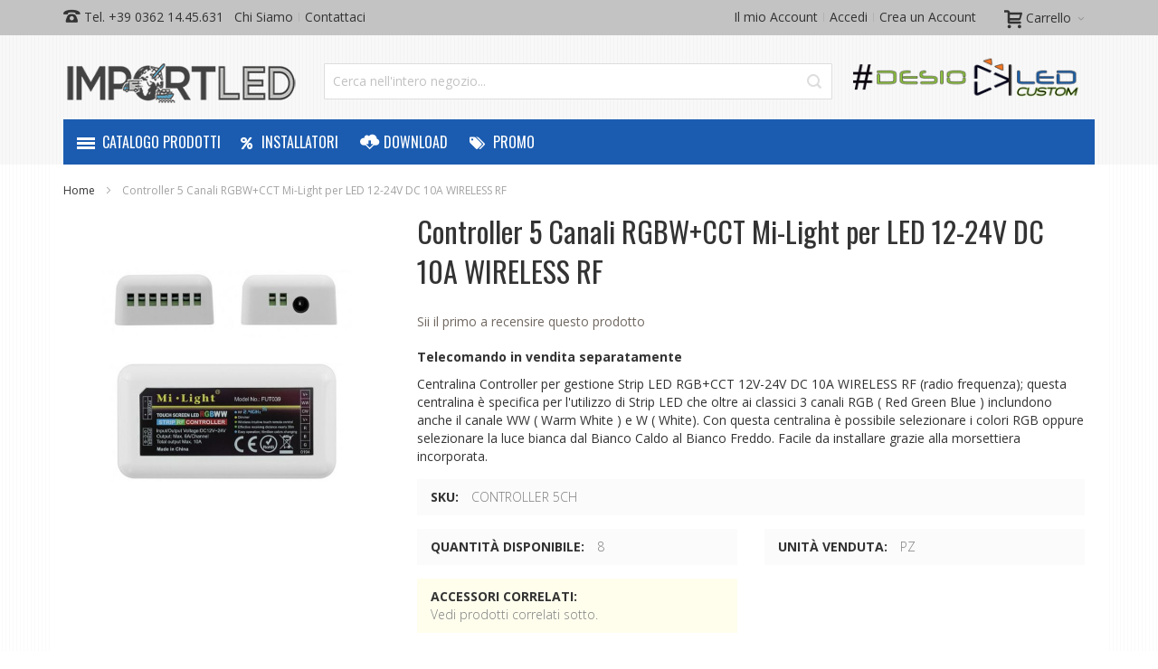

--- FILE ---
content_type: text/html; charset=UTF-8
request_url: https://www.importled.it/controller-5-canali-rgbw-cct-mi-light-per-led-12-24v-dc-10a-wireless-rf-1
body_size: 21188
content:
<!doctype html>
<html lang="it">
    <head prefix="og: http://ogp.me/ns# fb: http://ogp.me/ns/fb# product: http://ogp.me/ns/product#">
        <script>
    var BASE_URL = 'https://www.importled.it/';
    var require = {
        "baseUrl": "https://www.importled.it/pub/static/frontend/Infortis/ultimo/it_IT"
    };
</script>
        <meta charset="utf-8"/>
<meta name="title" content="Controller 5 Canali RGB+CCT Mi-Light per LED 12-24V DC 10A WIRELESS RF"/>
<meta name="description" content="Centralina 12V-24V 10A RGW LED WIRELESS RF, accensione spegnimento, gestione colore e regolazione luminosità."/>
<meta name="keywords" content="12v, 24V, centralina, wireless, rf, telecomando, radiofrequenza, 10a, RGBW, controllo colore, dimmerazione, colore luce, colorata"/>
<meta name="robots" content="INDEX,FOLLOW"/>
<meta name="viewport" content="width=device-width, initial-scale=1, maximum-scale=1.0"/>
<meta name="format-detection" content="telephone=no"/>
<title>Controller 5 Canali RGB+CCT Mi-Light per LED 12-24V DC 10A WIRELESS RF Ingrosso e Dettaglio</title>
<link  rel="stylesheet" type="text/css"  media="all" href="https://www.importled.it/pub/static/_cache/merged/e0663b5e28ddd064bfe6dcb04222de41.min.css" />
<link  rel="stylesheet" type="text/css"  media="screen and (min-width: 768px)" href="https://www.importled.it/pub/static/frontend/Infortis/ultimo/it_IT/css/styles-l.min.css" />
<link  rel="stylesheet" type="text/css"  media="print" href="https://www.importled.it/pub/static/frontend/Infortis/ultimo/it_IT/css/print.min.css" />
<link  rel="stylesheet" type="text/css"  media="all" href="https://www.importled.it/pub/static/frontend/Infortis/ultimo/it_IT/css/custom.min.css" />
<script  type="text/javascript"  src="https://www.importled.it/pub/static/_cache/merged/4d5856f10c1de6893328ea8fc120c870.js"></script>
<link  rel="icon" type="image/x-icon" href="https://www.importled.it/pub/media/favicon/default/ImportLed_Favicon_2017_RGB_72dpi_30x30_.png" />
<link  rel="shortcut icon" type="image/x-icon" href="https://www.importled.it/pub/media/favicon/default/ImportLed_Favicon_2017_RGB_72dpi_30x30_.png" />
<!-- Global site tag (gtag.js) - Google Analytics -->
<script async src="https://www.googletagmanager.com/gtag/js?id=UA-134079536-1"></script>
<script>
  window.dataLayer = window.dataLayer || [];
  function gtag(){dataLayer.push(arguments);}
  gtag('js', new Date());

  gtag('config', 'UA-134079536-1');
</script>

<!-- Google Tag Manager -->
<script>(function(w,d,s,l,i){w[l]=w[l]||[];w[l].push({'gtm.start':
new Date().getTime(),event:'gtm.js'});var f=d.getElementsByTagName(s)[0],
j=d.createElement(s),dl=l!='dataLayer'?'&l='+l:'';j.async=true;j.src=
'https://www.googletagmanager.com/gtm.js?id='+i+dl;f.parentNode.insertBefore(j,f);
})(window,document,'script','dataLayer','GTM-5MKQZF3');</script>
<!-- End Google Tag Manager -->

<!-- Google Tag Manager (noscript) -->
<noscript><iframe src="https://www.googletagmanager.com/ns.html?id=GTM-5MKQZF3"
height="0" width="0" style="display:none;visibility:hidden"></iframe></noscript>
<!-- End Google Tag Manager (noscript) -->        <style>
	@media (min-width: 1260px) {
		.magezon-builder .mgz-container {width: 1260px;}
	}
	</style>
<link rel="stylesheet" type="text/css" media="all" href="https://www.importled.it/asset/dynamic/assets/m/iult/f/cfg.css/" />
    <link href="//fonts.googleapis.com/css?family=Bitter|Oswald:200,300,400,500,600|Open+Sans:300,400,600,700" rel="stylesheet" type="text/css" />

<meta property="og:type" content="product" />
<meta property="og:title"
      content="Controller 5 Canali RGBW+CCT Mi-Light per LED 12-24V DC 10A WIRELESS RF" />
<meta property="og:image"
      content="https://www.importled.it/pub/media/catalog/product/cache/e3d8624869424e9f519473fb0f3a57e3/f/u/fut039.jpg" />
<meta property="og:description"
      content="Telecomando in vendita separatamente
Centralina Controller per gestione Strip LED RGB+CCT 12V-24V DC 10A WIRELESS RF (radio frequenza); questa centralina è specifica per l'utilizzo di Strip LED che oltre ai classici 3 canali RGB ( Red Green Blue ) inclundono anche il canale WW ( Warm White ) e W ( White). Con questa centralina è possibile selezionare i colori RGB oppure selezionare la luce bianca dal Bianco Caldo al Bianco Freddo. Facile da installare grazie alla morsettiera incorporata." />
<meta property="og:url" content="https://www.importled.it/controller-5-canali-rgbw-cct-mi-light-per-led-12-24v-dc-10a-wireless-rf-1" />
    <meta property="product:price:amount" content="29.999801"/>
    <meta property="product:price:currency"
      content="EUR"/>
<script>
	var BFB_PRODUCT_ID = 358</script>    </head>
    <body data-container="body"
          data-mage-init='{"loaderAjax": {}, "loader": { "icon": "https://www.importled.it/pub/static/frontend/Infortis/ultimo/it_IT/images/loader-2.gif"}}'
        itemtype="http://schema.org/Product" itemscope="itemscope" class="catalog-product-view product-controller-5-canali-rgbw-cct-mi-light-per-led-12-24v-dc-10a-wireless-rf-1 page-layout-1column">
        

<script type="text/x-magento-init">
    {
        "*": {
            "mage/cookies": {
                "expires": null,
                "path": "\u002F",
                "domain": ".www.importled.it",
                "secure": false,
                "lifetime": "3600"
            }
        }
    }
</script>
    <noscript>
        <div class="message global noscript">
            <div class="content">
                <p>
                    <strong>I JavaScript sembrano essere disabilitati nel tuo browser.</strong>
                    <span>Per una migliore esperienza sul nostro sito, assicurati di attivare i javascript nel tuo browser.</span>
                </p>
            </div>
        </div>
    </noscript>

<script>
    window.cookiesConfig = window.cookiesConfig || {};
    window.cookiesConfig.secure = true;
</script>
<script>
    require.config({
        map: {
            '*': {
                wysiwygAdapter: 'mage/adminhtml/wysiwyg/tiny_mce/tinymce4Adapter'
            }
        }
    });
</script>

<div class="page-wrapper"><div id="header-container" class="header-container header-mobile page-header"  >
<div id="top" class="header-container2">
<div class="header-container3">

        <!-- Part of the header displayed only in mobile mode -->
    <div class="header-m-container">

        <div class="header-m-top-container">
            <div class="header-m-top header container clearer">
                <div class="inner-container">

                    
                                                                                        
                </div> <!-- end: inner-container -->
            </div> <!-- end: header-m-top -->
        </div> <!-- end: header-m-top-container -->

        <div class="header-m-primary-container">
            <div class="header-m-primary header container">
                <div class="inner-container">

                    
                    <!-- Mobile logo -->
                    <div class="logo-wrapper--mobile">
                        <a class="logo" href="https://www.importled.it/" title="IMPORTLED Vendita Illuminazione a LED Ingrosso e Dettaglio">
    <strong>IMPORTLED Vendita Illuminazione a LED Ingrosso e Dettaglio</strong>
    <img src="https://www.importled.it/pub/media/logo/default/logo-small_300x57.png"
         alt="IMPORTLED Vendita Illuminazione a LED Ingrosso e Dettaglio"
    />
</a>
                    </div>
                    <div class="clearer after-mobile-logo"></div>

                    <!-- Skip links -->
                    <div id="skip-links" class="skip-links-wrapper skip-links--4">

                                                    <div data-skiptarget="#header-nav" class="skip-link skip-nav">
                                <span class="icon ic ic-menu"></span>
                                <span class="label">Catalogo Prodotti</span>
                            </div>
                        
                                                    <div data-skiptarget="#header-search" class="skip-link skip-search">
                                <span class="icon ic ic-search"></span>
                                <span class="label">Cerca</span>
                            </div>
                        
                                                    <div data-skiptarget="#header-account" class="skip-link skip-account">
                                <span class="icon ic ic-user"></span>
                                <span class="label">Il mio Account</span>
                            </div>
                        
                        
                        
                                                                            <div id="mini-cart-marker-mobile"></div>
                            <div data-block="minicart" class="minicart-wrapper mini-cart dropdown-block filled-heading show-border" id="minicart">
        <div data-skiptarget="#header-cart" class="mini-cart-heading dropdown-heading skip-link skip-cart action showcart counter-over-" data-bind="scope: 'minicart_content'">
        <span class="inner-heading">
            <span class="icon ic ic-cart" style="font-size: 20px;"></span>
            <span class="counter qty empty ic ic-char ib ib-size-s ib-rounded"
                  data-bind="css: { empty: !!getCartParam('summary_count') == false }, blockLoader: isLoading">
                <span class="counter-number"><!-- ko text: getCartParam('summary_count') --><!-- /ko --></span>
                <span class="counter-label">
                <!-- ko if: getCartParam('summary_count') -->
                    <!-- ko text: getCartParam('summary_count') --><!-- /ko -->
                    <!-- ko i18n: 'items' --><!-- /ko -->
                <!-- /ko -->
                </span>
            </span>
            <span class="label">Carrello</span>
            <span class="caret"></span>
        </span>
    </div>
            <div id="header-cart" class="mini-cart-content dropdown-content skip-content skip-content--style block-cart block block-minicart empty"
            data-role="dropdownDialog"
            data-mage-init='{"dropdownDialog":{
                "triggerEvent": "click mouseenter",
                "appendTo": "[data-block=minicart]",
                "triggerTarget": ".showcart",
                "timeout": "200",
                "closeOnMouseLeave": true,
                "closeOnEscape": true,
                "parentClass": "active open",
                "buttons": []}}'>
            <div id="minicart-content-wrapper" data-bind="scope: 'minicart_content'">
                <!-- ko template: getTemplate() --><!-- /ko -->
            </div>
                    </div>
        <script>
        window.checkout = {"shoppingCartUrl":"https:\/\/www.importled.it\/checkout\/cart\/","checkoutUrl":"https:\/\/www.importled.it\/checkout\/","updateItemQtyUrl":"https:\/\/www.importled.it\/checkout\/sidebar\/updateItemQty\/","removeItemUrl":"https:\/\/www.importled.it\/checkout\/sidebar\/removeItem\/","imageTemplate":"Magento_Catalog\/product\/image_with_borders","baseUrl":"https:\/\/www.importled.it\/","minicartMaxItemsVisible":5,"websiteId":"1","maxItemsToDisplay":10,"storeId":"1","storeGroupId":"1","customerLoginUrl":"https:\/\/www.importled.it\/customer\/account\/login\/referer\/aHR0cHM6Ly93d3cuaW1wb3J0bGVkLml0L2NvbnRyb2xsZXItNS1jYW5hbGktcmdidy1jY3QtbWktbGlnaHQtcGVyLWxlZC0xMi0yNHYtZGMtMTBhLXdpcmVsZXNzLXJmLTE%2C\/","isRedirectRequired":false,"autocomplete":"off","captcha":{"user_login":{"isCaseSensitive":false,"imageHeight":50,"imageSrc":"","refreshUrl":"https:\/\/www.importled.it\/captcha\/refresh\/","isRequired":false,"timestamp":1769819126}}};
    </script>
    <script type="text/x-magento-init">
    {
        "[data-block='minicart']": {
            "Magento_Ui/js/core/app": {"components":{"minicart_content":{"children":{"subtotal.container":{"children":{"subtotal":{"children":{"subtotal.totals":{"config":{"display_cart_subtotal_incl_tax":0,"display_cart_subtotal_excl_tax":0,"template":"Magento_Tax\/checkout\/minicart\/subtotal\/totals"},"children":{"subtotal.totals.msrp":{"component":"Magento_Msrp\/js\/view\/checkout\/minicart\/subtotal\/totals","config":{"displayArea":"minicart-subtotal-hidden","template":"Magento_Msrp\/checkout\/minicart\/subtotal\/totals"}}},"component":"Magento_Tax\/js\/view\/checkout\/minicart\/subtotal\/totals"}},"component":"uiComponent","config":{"template":"Magento_Checkout\/minicart\/subtotal"}}},"component":"uiComponent","config":{"displayArea":"subtotalContainer"}},"item.renderer":{"component":"uiComponent","config":{"displayArea":"defaultRenderer","template":"Magento_Checkout\/minicart\/item\/default"},"children":{"item.image":{"component":"Magento_Catalog\/js\/view\/image","config":{"template":"Magento_Catalog\/product\/image","displayArea":"itemImage"}},"checkout.cart.item.price.sidebar":{"component":"uiComponent","config":{"template":"Magento_Checkout\/minicart\/item\/price","displayArea":"priceSidebar"}}}},"extra_info":{"component":"uiComponent","config":{"displayArea":"extraInfo"}},"promotion":{"component":"uiComponent","config":{"displayArea":"promotion"}}},"config":{"itemRenderer":{"default":"defaultRenderer","simple":"defaultRenderer","virtual":"defaultRenderer"},"template":"Magento_Checkout\/minicart\/content"},"component":"Magento_Checkout\/js\/view\/minicart"}},"types":[]}        },
        "*": {
            "Magento_Ui/js/block-loader": "https://www.importled.it/pub/static/frontend/Infortis/ultimo/it_IT/images/loader-1.gif"
        }
    }
    </script>
    <script type="text/javascript">
        //<![CDATA[
        requirejs(['jquery'], function(jQuery) {
            jQuery(function($) {
                // If header is in mobile mode, remove "display: block". See #10.
                $(document).on('dropdowndialogcreate', function(event) {
                    if ($('#header-container').hasClass('header-mobile'))
                    {
                        $('#header-cart').css('display', '');
                    }
                });
                $(document).on('dropdowndialogbeforeclose', function(event) {
                    $('#header-cart').data('mage-dropdownDialog').opener = $(document.body); // See #5
                });
            });
        }); //end: requirejs
        //]]>
    </script>
</div>
                        
                                                    <div id="header-nav" class="skip-content skip-content--style">
                                <div id="nav-marker-mobile"></div>
                            </div>

                                                    <div id="search-marker-mobile"></div>
                            <div id="header-search" class="skip-content skip-content--style">
<div id="block-search" class="block block-search search-wrapper">     <div class="block block-title"><strong>Cerca</strong></div>
    <div class="block block-content">
        <form class="form minisearch" id="search_mini_form" action="https://www.importled.it/catalogsearch/result/" method="get">
            <div class="field search">
                                <div class="control">
                    <input id="search"
                           data-mage-init='{"quickSearch":{
                                "formSelector":"#search_mini_form",
                                "url":"https://www.importled.it/search/ajax/suggest/",
                                "destinationSelector":"#search_autocomplete"}
                           }'
                           type="text"
                           name="q"
                           value=""
                           placeholder="Cerca nell'intero negozio..."
                           class="input-text"
                           maxlength="250"
                           role="combobox"
                           aria-haspopup="false"
                           aria-autocomplete="both"
                           autocomplete="off"/>
                    <div id="search_autocomplete" class="search-autocomplete"></div>
                                    </div>
            </div>
            <div class="actions">
                <button id="action-search" type="submit"
                        title="Cerca"
                        class="action search">
                    <span class="icon ic ic-search ib ib-square ib-hover"></span>
                </button>
            </div>
        </form>
    </div>
</div> <!-- end: block-search -->
</div>
                        
                                                    <div id="account-links-marker-mobile"></div>
                                <div id="header-account" class="account-links top-links links-wrapper-separators-left skip-content skip-content--style">
        <ul class="header links"><li><a href="https://www.importled.it/customer/account/" >Il mio Account</a></li><li class="authorization-link" data-label="o">
    <a href="https://www.importled.it/customer/account/login/referer/aHR0cHM6Ly93d3cuaW1wb3J0bGVkLml0L2NvbnRyb2xsZXItNS1jYW5hbGktcmdidy1jY3QtbWktbGlnaHQtcGVyLWxlZC0xMi0yNHYtZGMtMTBhLXdpcmVsZXNzLXJmLTE%2C/">
        Accedi    </a>
</li>
    <li class="greet welcome" data-bind="scope: 'customer'">
        <!-- ko if: customer().fullname  -->
        <span class="logged-in"
              data-bind="text: new String('Benvenuto, %1!').replace('%1', customer().fullname)">
        </span>
        <!-- /ko -->
        <!-- ko ifnot: customer().fullname  -->
        <span class="not-logged-in"
              data-bind='html:""'></span>
                <!-- /ko -->
    </li>
    <script type="text/x-magento-init">
    {
        "*": {
            "Magento_Ui/js/core/app": {
                "components": {
                    "customer": {
                        "component": "Magento_Customer/js/view/customer"
                    }
                }
            }
        }
    }
    </script>
<li><a href="https://www.importled.it/customer/account/create/" >Crea un Account</a></li></ul>    </div>
                        
                        
                            <div class="skip-links-clearer clearer"></div>

                    </div> <!-- end: skip-links-wrapper -->

                </div> <!-- end: inner-container -->
            </div> <!-- end: header-m-primary -->
        </div> <!-- end: header-m-primary-container -->

    </div> <!-- end: header-m-container -->
    
    <!-- Part of the header displayed only in regular mode -->
    <div class="header-top-container">
        <div class="header-top header container clearer">
            <div class="inner-container">

                <a class="action skip contentarea"
   href="#contentarea">
    <span>
        Salta al contenuto    </span>
</a>

                                
                <div class="left-column">

                    
                    
                                            <div class="item item-left"><div class="hide-below-960" style="float: left; margin-right: 5px;"><span class="ic ic-lg ic-phone"></span><a href="tel:003903621445631"> Tel. +39 0362 14.45.631</a></div>

<div class="links-wrapper-separators" style="float: left;">
	<ul class="links">
		<li>
			<a href="https://www.importled.it/chi-siamo/" title="Chi Siamo">Chi Siamo</a>
		</li>

		<li>
			<a href="/contact/index/index/" title="Contatti">Contattaci</a>
		</li>

	</ul>
</div></div>
                    
                                            <div class="item item-left local-font hidden-xs hidden-sm">
                            <div class="welcome"></div>
                        </div>
                    
                                            <div class="item item-left">
                            <div class="item link compare" data-bind="scope: 'compareProducts'" data-role="compare-products-link">
    <a class="action compare no-display" title="Confronta Prodotti"
       data-bind="attr: {'href': compareProducts().listUrl}, css: {'no-display': !compareProducts().count}"
    >
        Confronta Prodotti        <span class="counter qty" data-bind="text: compareProducts().countCaption"></span>
    </a>
</div>
<script type="text/x-magento-init">
{"[data-role=compare-products-link]": {"Magento_Ui/js/core/app": {"components":{"compareProducts":{"component":"Magento_Catalog\/js\/view\/compare-products"}}}}}
</script>
                        </div>
                    
                </div> <!-- end: left column -->

                <div class="right-column">

                                                                        <div class="item item-right item-interface"><div id="user-menu-wrapper-regular">
    <div id="user-menu" class="user-menu">

        
        <div class="line-break-after"></div>
                    <div id="mini-cart-marker-regular"></div>        
        
                
        
        
        
                
        
                    <div id="account-links-marker-regular"></div>        
        
        
    </div> <!-- end: user-menu -->
</div>
</div>
                                            
                    
                    
                </div> <!-- end: right column -->

            </div> <!-- end: inner-container -->
        </div> <!-- end: header-top -->
    </div> <!-- end: header-top-container -->

    <div class="header-primary-container">
        <div class="header-primary header container">
            <div class="inner-container">

                
                                <div class="hp-blocks-holder">

                                            <!-- Left column -->
                        <div class="hp-block left-column grid12-3">
                                                                                                                            <div class="item"><div class="logo-wrapper logo-wrapper--regular">        <a class="logo" href="https://www.importled.it/" title="IMPORTLED Vendita Illuminazione a LED Ingrosso e Dettaglio">
            <strong>IMPORTLED Vendita Illuminazione a LED Ingrosso e Dettaglio</strong>
            <img src="https://www.importled.it/pub/media/logo/default/logo-small_300x57.png"
                 alt="IMPORTLED Vendita Illuminazione a LED Ingrosso e Dettaglio"
                 width="300"                 height="57"            />
        </a>
</div></div>
                                                                                    </div> <!-- end: left column -->
                    
                                            <!-- Central column -->
                        <div class="hp-block central-column grid12-6">
                                                                                                                            <div class="item"><div id="search-marker-regular"></div></div>
                                                                                    </div> <!-- end: central column -->
                    
                                            <!-- Right column -->
                        <div class="hp-block right-column grid12-3">
                            <div class="widget block block-static-block">
    <p><a title="Desioled CUSTOM" href="/desioled-custom"><img style="display: block; margin-left: auto; margin-right: auto;" src="https://www.importled.it/pub/media/wysiwyg/desioled/Desioled-Custom/LOGO_desioled-custom_trasp_300x57.png" alt=""></a></p>
</div>
                                                    </div> <!-- end: right column -->
                                        
                </div> <!-- end: hp-blocks-holder -->

            </div> <!-- end: inner-container -->
        </div> <!-- end: header-primary -->
    </div> <!-- end: header-primary-container -->

            
    <div class="nav-container skip-content sticky-container sticky-container--full-width">
        <div class="nav container clearer">
            <div class="inner-container"><div class="navi-wrapper">

        <ul class="nav-holders-wrapper right-column">
        <li id="nav-holder1" class="nav-item level0 level-top nav-holder"></li>
        <li id="nav-holder2" class="nav-item level0 level-top nav-holder"></li>
        <li id="nav-holder3" class="nav-item level0 level-top nav-holder"></li>
    </ul>

            
        <div id="mobnav-trigger" class="mobnav-trigger menu-trigger">
            <div class="menu-trigger-inner">
                <span class="trigger-icon"><span class="line"></span><span class="line"></span><span class="line"></span></span>
                <span class="label">Catalogo Prodotti</span>
            </div>
        </div>

    
        
        <div id="vertnav-trigger" class="vertnav-trigger menu-trigger">
            <div class="menu-trigger-inner">
                <span class="trigger-icon"><span class="line"></span><span class="line"></span><span class="line"></span></span>
                <span class="label">Catalogo Prodotti</span>
            </div>
        </div>

    
                    <ul class="nav-inline-links navi nav-regular">
            
	<li class="nav-item level0 level-top right">
		<a class="level-top" href="https://www.importled.it/promo" title="PROMO">
			<span class="fa fa-tags" style="margin-right: 5px;"></span> <span> PROMO</span>
		</a>
	</li>

	<li class="nav-item level0 level-top right">
		<a class="level-top" href="https://www.importled.it/download" title="Download">
			<span class="ic ic-download ic-lg" style="margin-right: 5px;"></span><span>Download</span>
		</a>
	</li>

	<li class="nav-item level0 level-top right">
		<a class="level-top" href="https://www.importled.it/listini-riservati" title="Listini Riservati">
			<span class="fa fa-percent" style="margin-right: 5px;"></span> <span> Installatori</span>
		</a>
	</li>
        </ul>
    
        <div id="nav-marker-regular"></div>
    <nav id="mainmenu" class="navi nav-regular opt-fx-fade-inout opt-sb0 opt-hide480 nav-vert nav-vert-triggerable with-bullets">
        <ul>

                        
            
                            <li class="nav-item nav-item--home level0 level-top">
                    <a class="level-top" href="https://www.importled.it/"><span class="ic ic-home"></span></a>
                </li>
                        
                                        <li class="nav-item level0 nav-1 level-top first classic"><a href="https://www.importled.it/lampadine-led" class="level-top"><span>Lampadine LED</span></a></li><li class="nav-item level0 nav-2 level-top nav-item--parent classic nav-item--only-subcategories parent"><a href="https://www.importled.it/profili-alluminio-strip-led" class="level-top"><span>Profili Alluminio Strip LED</span><span class="caret"></span></a><span class="opener"></span><ul class="level0 nav-submenu nav-panel--dropdown nav-panel"><li class="nav-item level1 nav-2-1 first classic"><a href="https://www.importled.it/profili-alluminio-strip-led/profili-led"><span>Profili LED</span></a></li><li class="nav-item level1 nav-2-2 last classic"><a href="https://www.importled.it/profili-alluminio-strip-led/accessori-profili"><span>Accessori Profili</span></a></li></ul></li><li class="nav-item level0 nav-3 level-top nav-item--parent classic nav-item--only-subcategories parent"><a href="https://www.importled.it/strip-led-e-accessori" class="level-top"><span>Strip LED e Accessori</span><span class="caret"></span></a><span class="opener"></span><ul class="level0 nav-submenu nav-panel--dropdown nav-panel"><li class="nav-item level1 nav-3-1 first classic"><a href="https://www.importled.it/strip-led-e-accessori/strip-led-12v"><span>Strip LED 12V</span></a></li><li class="nav-item level1 nav-3-2 classic"><a href="https://www.importled.it/strip-led-e-accessori/strip-led-24v"><span>Strip LED 24V</span></a></li><li class="nav-item level1 nav-3-3 classic"><a href="https://www.importled.it/strip-led-e-accessori/strip-led-220v"><span>Strip LED 220V</span></a></li><li class="nav-item level1 nav-3-4 classic"><a href="https://www.importled.it/strip-led-e-accessori/flex-led"><span>Flex LED</span></a></li><li class="nav-item level1 nav-3-5 last classic"><a href="https://www.importled.it/strip-led-e-accessori/accessori-strip-led"><span>Accessori</span></a></li></ul></li><li class="nav-item level0 nav-4 level-top nav-item--parent classic nav-item--only-subcategories parent"><a href="https://www.importled.it/alimentatori-led" class="level-top"><span>Alimentatori LED</span><span class="caret"></span></a><span class="opener"></span><ul class="level0 nav-submenu nav-panel--dropdown nav-panel"><li class="nav-item level1 nav-4-1 first classic"><a href="https://www.importled.it/alimentatori-led/alimentatori-12v"><span>Alimentatori 12V</span></a></li><li class="nav-item level1 nav-4-2 last classic"><a href="https://www.importled.it/alimentatori-led/alimentatori-24v"><span>Alimentatori 24V</span></a></li></ul></li><li class="nav-item level0 nav-5 level-top classic"><a href="https://www.importled.it/tubi-t8-led" class="level-top"><span>Tubi T8 LED</span></a></li><li class="nav-item level0 nav-6 level-top nav-item--parent classic nav-item--only-subcategories parent"><a href="https://www.importled.it/insegne-led" class="level-top"><span>Insegne LED</span><span class="caret"></span></a><span class="opener"></span><ul class="level0 nav-submenu nav-panel--dropdown nav-panel"><li class="nav-item level1 nav-6-1 first classic"><a href="https://www.importled.it/insegne-led/cornici-pubblicitarie-led-a-scatto"><span>Cornici Pubblicitarie LED a scatto</span></a></li><li class="nav-item level1 nav-6-2 last classic"><a href="https://www.importled.it/insegne-led/accessori-insegne"><span>Accessori</span></a></li></ul></li><li class="nav-item level0 nav-7 level-top nav-item--parent classic nav-item--only-subcategories parent"><a href="https://www.importled.it/plafoniere-led" class="level-top"><span>Plafoniere LED</span><span class="caret"></span></a><span class="opener"></span><ul class="level0 nav-submenu nav-panel--dropdown nav-panel"><li class="nav-item level1 nav-7-1 first classic"><a href="https://www.importled.it/plafoniere-led/plafoniere-panel-led"><span>Plafoniere PANEL LED</span></a></li><li class="nav-item level1 nav-7-2 last classic"><a href="https://www.importled.it/plafoniere-led/plafoniere-applique"><span>Plafoniere e Applique</span></a></li></ul></li><li class="nav-item level0 nav-8 level-top nav-item--parent classic nav-item--only-subcategories parent"><a href="https://www.importled.it/fari-led" class="level-top"><span>Fari LED</span><span class="caret"></span></a><span class="opener"></span><ul class="level0 nav-submenu nav-panel--dropdown nav-panel"><li class="nav-item level1 nav-8-1 first classic"><a href="https://www.importled.it/fari-led/fari-industriali-led"><span>Fari Industriali LED</span></a></li><li class="nav-item level1 nav-8-2 classic"><a href="https://www.importled.it/fari-led/fari-led-da-esterno"><span>Fari LED da Esterno</span></a></li><li class="nav-item level1 nav-8-3 last classic"><a href="https://www.importled.it/fari-led/fari-binario-led"><span>Fari a Binario LED</span></a></li></ul></li><li class="nav-item level0 nav-9 level-top classic"><a href="https://www.importled.it/incasso-led" class="level-top"><span>Incasso LED</span></a></li><li class="nav-item level0 nav-10 level-top classic"><a href="https://www.importled.it/incasso-a-gesso" class="level-top"><span>Incasso a Gesso</span></a></li><li class="nav-item level0 nav-11 level-top classic"><a href="https://www.importled.it/barra-led-su-misura-personalizzata" class="level-top"><span>Barre LED su Misura</span></a></li><li class="nav-item level0 nav-12 level-top classic"><a href="https://www.importled.it/materiale-elettrico" class="level-top"><span>Materiale Elettrico</span></a></li><li class="nav-item level0 nav-13 level-top last classic"><a href="https://www.importled.it/lampadari-led" class="level-top"><span>Cataloghi LED</span></a></li>                    
                                    
                                    
        </ul>
    </nav>

    <div class="nav-border-bottom"></div>

</div> <!-- end: navi-wrapper -->
<script type="text/javascript">
//<![CDATA[

requirejs(['jquery', 'ultramegamenu'], function(jQuery, ultramegamenu) {

    var topMenuContainer = jQuery('#mainmenu');
    var topMenuSettings = {
        mobileMenuThreshold: 992        , isVerticalLayout: true        , vertnavTriggerSelector: '#vertnav-trigger'
        , mode: 0                , initVerticalMenuCollapsed: true        , outermostContainer: jQuery('.hp-blocks-holder')        , fullWidthDdContainer: jQuery('.hp-blocks-holder')    };
    var theTopMenu = topMenuContainer.ultramegamenu(topMenuSettings).data("infortis-ultramegamenu");
    theTopMenu.enableDropdowns();

        
        jQuery(function($) {

            var itemsList = topMenuContainer.children('ul'); // itemsList.css('background-color', 'yellow'); ///

            // Non-clickable links
            itemsList.on('click', '.no-click', function(e) {
                e.preventDefault();
            });

        }); //end: on document ready

        jQuery(window).on("load", function() {

            var menubar = topMenuContainer;
            var isTouchDevice = ('ontouchstart' in window) || (navigator.msMaxTouchPoints > 0);
            if (isTouchDevice)
            {
                menubar.on('click', 'a', function(e) {

                    var link = jQuery(this);
                    if (!menubar.hasClass('nav-mobile') && link.parent().hasClass('nav-item--parent'))
                    {
                        if (!link.hasClass('ready'))
                        {
                            e.preventDefault();
                            menubar.find('.ready').removeClass('ready');
                            link.parents('li').children('a').addClass('ready');
                        }
                    }

                }); //end: on click
            } //end: if isTouchDevice

        }); //end: on load

    
}); //end: requirejs

//]]>
</script>
</div>
        </div>
    </div>    
</div> <!-- end: header-container3 -->
</div> <!-- end: header-container2 -->
</div> <!-- end: header-container -->
<script type="text/javascript">
//<![CDATA[

requirejs(['jquery', 'smartheader', 'stickyheader', 'dropdownDialog'], function(jQuery, smartheader, stickyheader, dropdownDialog) {

    var theHeaderContainer = jQuery('#header-container');

        
        //alert('header tpl, before smartheader');

        theHeaderContainer.smartheader();

    
    jQuery(function($) {

        //console.log('header tpl, on(ready), ater smartheader');
        //alert('header tpl, on(ready), ater smartheader');

        
            // Skip Links
            var skipContents = $('.skip-content');
            var skipLinks = $('.skip-link');

            skipLinks.on('click', function (event) {

                // In case skip link is "a" tag
                event.preventDefault();

                var self = $(this);
                var target = self.data('skiptarget');

                // Get target element
                var elem = $(target);

                // Check if stub is open
                var isSkipContentOpen = elem.hasClass('skip-active') ? 1 : 0;

                // Hide all stubs
                skipLinks.removeClass('skip-active');
                skipContents.removeClass('skip-active');

                // Toggle stubs
                if (isSkipContentOpen) {
                    self.removeClass('skip-active');
                } else {
                    self.addClass('skip-active');
                    elem.addClass('skip-active');
                }
            });

        
        
            var stickyHeaderSettings = {
                stickyThreshold: 992            };
            theHeaderContainer.stickyheader(stickyHeaderSettings);

        
    }); //end: on document ready

}); //end: requirejs

//]]>
</script>
<script type="text/javascript">
//<![CDATA[

    //Expose the header container if jQuery script (smartheader) failed

    // var jsHeaderContainerObject = document.getElementById("header-container");
    // if (jsHeaderContainerObject.style.display == 'none')
    // {
    //     jsHeaderContainerObject.style.display = "block";
    //     jsHeaderContainerObject.classList.add("js-shown"); ///
    // }

//]]>
</script>
<div class="main-container"><div class="main container"><div class="inner-container"><div class="breadcrumbs"></div>
<script type="text/x-magento-init">
    {
        ".breadcrumbs": {
            "breadcrumbs": {"categoryUrlSuffix":"","useCategoryPathInUrl":0,"product":"Controller 5 Canali RGBW+CCT Mi-Light per LED 12-24V DC 10A WIRELESS RF"}        }
    }
</script>
<main id="maincontent" class="page-main"><a id="contentarea" tabindex="-1"></a>
<div class="page messages"><div data-placeholder="messages"></div>
<div data-bind="scope: 'messages'">
    <!-- ko if: cookieMessages && cookieMessages.length > 0 -->
    <div role="alert" data-bind="foreach: { data: cookieMessages, as: 'message' }" class="messages">
        <div data-bind="attr: {
            class: 'message-' + message.type + ' ' + message.type + ' message',
            'data-ui-id': 'message-' + message.type
        }">
            <div data-bind="html: $parent.prepareMessageForHtml(message.text)"></div>
        </div>
    </div>
    <!-- /ko -->

    <!-- ko if: messages().messages && messages().messages.length > 0 -->
    <div role="alert" data-bind="foreach: { data: messages().messages, as: 'message' }" class="messages">
        <div data-bind="attr: {
            class: 'message-' + message.type + ' ' + message.type + ' message',
            'data-ui-id': 'message-' + message.type
        }">
            <div data-bind="html: $parent.prepareMessageForHtml(message.text)"></div>
        </div>
    </div>
    <!-- /ko -->
</div>
<script type="text/x-magento-init">
    {
        "*": {
            "Magento_Ui/js/core/app": {
                "components": {
                        "messages": {
                            "component": "Magento_Theme/js/view/messages"
                        }
                    }
                }
            }
    }
</script>
</div><div class="columns"><div class="column main"><div class="product-view product-columns-wrapper">

    <div class="product-img-column grid12-4 no-left-gutter product media ">

        <div class="product media"><a id="gallery-prev-area" tabindex="-1"></a>
<div class="action-skip-wrapper"><a class="action skip gallery-next-area"
   href="#gallery-next-area">
    <span>
        Vai alla fine della galleria di immagini    </span>
</a>
</div><div class="gallery-placeholder _block-content-loading" data-gallery-role="gallery-placeholder">
    <div data-role="loader" class="loading-mask">
        <div class="loader">
            <img src="https://www.importled.it/pub/static/frontend/Infortis/ultimo/it_IT/images/loader-1.gif"
                 alt="Caricamento...">
        </div>
    </div>
</div>
<!--Fix for jumping content. Loader must be the same size as gallery.-->
<script>
    var config = {
            "width": 700,
            "thumbheight": 90,
            "navtype": "slides",
            "height": 700        },
        thumbBarHeight = 0,
        loader = document.querySelectorAll('[data-gallery-role="gallery-placeholder"] [data-role="loader"]')[0];

    if (config.navtype === 'horizontal') {
        thumbBarHeight = config.thumbheight;
    }

    loader.style.paddingBottom = ( config.height / config.width * 100) + "%";
</script>
<script type="text/x-magento-init">
    {
        "[data-gallery-role=gallery-placeholder]": {
            "mage/gallery/gallery": {
                "mixins":["magnifier/magnify"],
                                    "magnifierOpts": {
                        "enabled": "true",
                        "eventType": "hover",
                        "width": "300",
                        "height": "300",
                        "top": "0",
                        "left": "103%",
                        "fullscreenzoom": 20
                    },
                                "data": [{"thumb":"https:\/\/www.importled.it\/pub\/media\/catalog\/product\/cache\/0547b8d6a9f0cf09cde07ec964c35437\/f\/u\/fut039.jpg","img":"https:\/\/www.importled.it\/pub\/media\/catalog\/product\/cache\/c1d4854baad744648f9c73eaa2ee88e4\/f\/u\/fut039.jpg","full":"https:\/\/www.importled.it\/pub\/media\/catalog\/product\/cache\/fda192144e4379f62236465b42d9e328\/f\/u\/fut039.jpg","caption":"Controller 5 Canali RGBW+CCT Mi-Light per LED 12-24V DC 10A WIRELESS RF","position":"2","isMain":true,"type":"image","videoUrl":null}],
                "options": {
                    "nav": "thumbs",
                                            "loop": 1,
                                                                "keyboard": 1,
                                                                "arrows": 1,
                                                                "allowfullscreen": 1,
                                                            "width": "700",
                    "thumbwidth": "90",
                                            "thumbheight": 90,
                                                                "height": 700,
                                                                "transitionduration": 500,
                                        "transition": "slide",
                                            "navarrows": 1,
                                        "navtype": "slides",
                    "navdir": "horizontal"
                },
                "fullscreen": {
                    "nav": "thumbs",
                                            "loop": 1,
                                        "navdir": "horizontal",
                                        "navtype": "slides",
                                                                                    "transitionduration": 500,
                                        "transition": "dissolve"
                },
                "breakpoints": {"mobile":{"conditions":{"max-width":"767px"},"options":{"options":{"nav":"dots","navigation":"dots"}}}}            }
        }
    }
</script>
<script type="text/x-magento-init">
    {
        "[data-gallery-role=gallery-placeholder]": {
            "Magento_ProductVideo/js/fotorama-add-video-events": {
                "videoData": [{"mediaType":"image","videoUrl":null,"isBase":true}],
                "videoSettings": [{"playIfBase":"0","showRelated":"0","videoAutoRestart":"0"}],
                "optionsVideoData": []            }
        }
    }
</script>
<div class="action-skip-wrapper"><a class="action skip gallery-prev-area"
   href="#gallery-prev-area">
    <span>
        Vai all&#039;inizio della galleria di immagini    </span>
</a>
</div><a id="gallery-next-area" tabindex="-1"></a>
</div>                
                
        <div class="non-collapsing-column-placeholder"></div>

    </div>

        <div class="product-primary-column product-shop grid12-8 product-info-main">

        <div class="page-title-wrapper&#x20;product">
    <h1 class="page-title"
                >
        <span class="base" data-ui-id="page-title-wrapper" itemprop="name">Controller 5 Canali RGBW+CCT Mi-Light per LED 12-24V DC 10A WIRELESS RF</span>    </h1>
    </div>
            <div class="product-reviews-summary empty">
        <div class="reviews-actions">
            <a class="action add" href="https://www.importled.it/controller-5-canali-rgbw-cct-mi-light-per-led-12-24v-dc-10a-wireless-rf-1#review-form">
                Sii il primo a recensire questo prodotto            </a>
        </div>
    </div>

                <div class="product-info-main">
<div class="product attribute overview">
        <div class="value" itemprop="description"><p><strong>Telecomando in vendita separatamente</strong></p>
<p><strong></strong>Centralina Controller per gestione Strip LED RGB+CCT 12V-24V DC 10A WIRELESS RF (radio frequenza); questa centralina è specifica per l'utilizzo di Strip LED che oltre ai classici 3 canali RGB ( Red Green Blue ) inclundono anche il canale WW ( Warm White ) e W ( White). Con questa centralina è possibile selezionare i colori RGB oppure selezionare la luce bianca dal Bianco Caldo al Bianco Freddo. Facile da installare grazie alla morsettiera incorporata.</p></div>
</div>

<div class="row">
		<div class="col-xs-12 col-md-12">
			<div class="info-stock-qty">
				SKU:				<span style="font-weight: 300; color: #7d7d7d; margin-left: 10px;">CONTROLLER 5CH</span>
			</div>
		</div>
</div>

<div class="row">
		<div class="col-xs-12 col-md-6">
			<div class="info-stock-qty">
				Quantità Disponibile:				<span style="font-weight: 300; color: #7d7d7d; margin-left: 10px;">8</span>
			</div>
		</div>
	  	
		<div class="col-xs-12 col-md-6">
			<div class="info-stock-qty">
				Unità Venduta:				<span style="font-weight: 300; color: #7d7d7d; margin-left: 10px;">PZ</span>
			</div>	
		</div>
</div>

<div class="row">
		<div class="col-xs-12 col-md-6">
						<div class="info-stock-qty" style="background: #fffeed;">
					Accessori Correlati:				<span style="font-weight: 300; color: #7d7d7d; margin-left: 10px; text-transform: none;"><br>Vedi prodotti correlati sotto.</span>
			</div>
					</div>
</div><div class="product-info-price"><div class="product-info-stock-sku">
            <div class="stock available" style="padding: 0px 20px 10px 15px; color:#2C7D29;" title="Disponibilita'">
            <span>Disponibile</span>
        </div>

		<div class="desio-prodotto-disponibile">
		<span><i class="fa fa-toggle-on fa-lg"></i></span><span>In Pronta Consegna</span>
		</div>

    
<div class="product attribute sku">
            <strong class="type">SKU</strong>
        <div class="value" itemprop="sku">CONTROLLER 5CH</div>
</div>
</div><div class="price-box price-final_price" data-role="priceBox" data-product-id="358" data-price-box="product-id-358">
    

<span class="price-container price-final_price tax weee"
         itemprop="offers" itemscope itemtype="http://schema.org/Offer">
        <span  id="price-including-tax-product-price-358"        data-label="IVA incl."        data-price-amount="29.999801"
        data-price-type="finalPrice"
        class="price-wrapper price-including-tax"><spam style="font-size:11px;">IVA incl.:</spam>
        <span class="price">30,00 €</span>    </span>
            

    <span id="price-excluding-tax-product-price-358"
          data-label="IVA&#x20;escl."
          data-price-amount="24.59"
          data-price-type="basePrice"
          class="price-wrapper price-excluding-tax">
        <span class="price">24,59 €</span></span>
                <meta itemprop="price" content="29.999801" />
        <meta itemprop="priceCurrency" content="EUR" />
    </span>

</div></div>

<div class="product-add-form">
    <form data-product-sku="CONTROLLER&#x20;5CH"
          action="https://www.importled.it/checkout/cart/add/uenc/aHR0cHM6Ly93d3cuaW1wb3J0bGVkLml0L2NvbnRyb2xsZXItNS1jYW5hbGktcmdidy1jY3QtbWktbGlnaHQtcGVyLWxlZC0xMi0yNHYtZGMtMTBhLXdpcmVsZXNzLXJmLTE%2C/product/358/" method="post"
          id="product_addtocart_form">
        <input type="hidden" name="product" value="358" />
        <input type="hidden" name="selected_configurable_option" value="" />
        <input type="hidden" name="related_product" id="related-products-field" value="" />
        <input type="hidden" name="item"  value="358" />
        <input name="form_key" type="hidden" value="5urnnk9ug8hGnA6x" />                            <div class="box-tocart">
    <div class="fieldset">
                <div class="field qty">
            <label class="label" for="qty"><span>Q.ta</span></label>
            <div class="control">
                <input type="number"
                       name="qty"
                       id="qty"
                       min="0"
                       value="1"
                       title="Q.ta"
                       class="input-text qty"
                       data-validate="&#x7B;&quot;required-number&quot;&#x3A;true,&quot;validate-item-quantity&quot;&#x3A;&#x7B;&quot;minAllowed&quot;&#x3A;1,&quot;maxAllowed&quot;&#x3A;10000&#x7D;&#x7D;"
                       />
            </div>
        </div>
                <div class="actions">
            <button type="submit"
                    title="Aggiungi&#x20;al&#x20;Carrello"
                    class="action primary tocart"
                    id="product-addtocart-button" disabled>
                <span>Aggiungi al Carrello</span>
            </button>
            
<div id="instant-purchase" data-bind="scope:'instant-purchase'">
    <!-- ko template: getTemplate() --><!-- /ko -->
</div>
<script type="text/x-magento-init">
    {
        "#instant-purchase": {
            "Magento_Ui/js/core/app": {"components":{"instant-purchase":{"component":"Magento_InstantPurchase\/js\/view\/instant-purchase","config":{"template":"Magento_InstantPurchase\/instant-purchase","buttonText":"Instant Purchase","purchaseUrl":"https:\/\/www.importled.it\/instantpurchase\/button\/placeOrder\/"}}}}        }
    }
</script>
        </div>
    </div>
</div>
<script type="text/x-magento-init">
    {
        "#product_addtocart_form": {
            "Magento_Catalog/js/validate-product": {}
        }
    }
</script>
        
                    </form>
</div>

<script type="text/x-magento-init">
    {
        "[data-role=priceBox][data-price-box=product-id-358]": {
            "priceBox": {
                "priceConfig":  {"productId":"358","priceFormat":{"pattern":"%s\u00a0\u20ac","precision":2,"requiredPrecision":2,"decimalSymbol":",","groupSymbol":".","groupLength":3,"integerRequired":false}}            }
        }
    }
</script>
<div class="product-social-links"><div class="product-addto-links addto-links" data-role="add-to-links" style="margin-right: 10px;">
    <a id="print-icon" class="action" href="javascript:void(0);" onclick="myFunction()" data-toggle="tooltip" data-placement="bottom" title="Print Product" data-original-title="Print Product">
		<span class="ib ic ic-char"><i class="fa fa-print fa-lg"></i></span> STAMPA SCHEDA PRODOTTO</a>
</div> 

<script type="text/javascript">
    function myFunction(){
        window.print();
    }
</script>

    <div class="product-addto-links addto-links" data-role="add-to-links">
        
            <a href="#"
                class="action tocompare feature feature-icon-hover"
                title="Aggiungi al confronto"
                aria-label="Aggiungi al confronto"
                data-post='{"action":"https:\/\/www.importled.it\/catalog\/product_compare\/add\/","data":{"product":"358","uenc":"aHR0cHM6Ly93d3cuaW1wb3J0bGVkLml0L2NvbnRyb2xsZXItNS1jYW5hbGktcmdidy1jY3QtbWktbGlnaHQtcGVyLWxlZC0xMi0yNHYtZGMtMTBhLXdpcmVsZXNzLXJmLTE,"}}'
                role="button">
                    <span class="icon ib ib-hover ic ic-compare icon-color-productview"></span>
                    <span class="label">Aggiungi al confronto</span>
            </a>
                </div>
    <script type="text/x-magento-init">
        {
            "body": {
                "addToWishlist": {"productType":"simple"}            }
        }
    </script>
</div>
<div class="row">
	
	<div class="col-xs-12 col-md-4">
		<div class="allegato-pdf">
		</div>
	</div>

	<div class="col-xs-12 col-md-4">
		<div class="allegato-pdf">
		</div>
	</div>

	<div class="col-xs-12 col-md-4">
		<div class="allegato-pdf">
		</div>
	</div>

</div></div>        
                
    </div>
    
    
    <div class="product-lower-primary-column grid12-8">

                
                
            <div class="product info detailed collateral-container">
                <div class="product data items style1 show-tabs" data-mage-init='{"tabs": {"openedState": "active", "collapsible": true, "active": 1}}'>
                                            <div class="data item title"
                    aria-labeledby="tab-label-description-title"
                    data-role="collapsible" id="tab-label-description">
                    <a class="data switch"
                        tabindex="-1"
                        data-toggle="switch"
                        href="#description"
                        id="tab-label-description-title">
                            <strong>Descrizione</strong>
                    </a>
                </div>
                <div class="data item content" id="description" data-role="content">
                    
<div class="product attribute description">
        <div class="value" ><p><strong>Telecomando in vendita separatamente</strong></p>
<p><strong></strong>Centralina Controller per gestione Strip LED RGB+CCT 12V-24V DC 10A WIRELESS RF (radio frequenza); questa centralina è specifica per l'utilizzo di Strip LED che oltre ai classici 3 canali RGB ( Red Green Blue ) inclundono anche il canale WW ( Warm White ) e W ( White). Con questa centralina è possibile selezionare i colori RGB oppure selezionare la luce bianca dal Bianco Caldo al Bianco Freddo. Facile da installare grazie alla morsettiera incorporata.</p></div>
</div>
                </div>
                                            <div class="data item title"
                    aria-labeledby="tab-label-additional-title"
                    data-role="collapsible" id="tab-label-additional">
                    <a class="data switch"
                        tabindex="-1"
                        data-toggle="switch"
                        href="#additional"
                        id="tab-label-additional-title">
                            <strong>Specifiche Prodotto</strong>
                    </a>
                </div>
                <div class="data item content" id="additional" data-role="content">
                        <div class="additional-attributes-wrapper table-wrapper">
        <table class="data table additional-attributes" id="product-attribute-specs-table">
            <caption class="table-caption">Specifiche Prodotto</caption>
            <tbody>
                            <tr>
                    <th class="col label" scope="row">SKU</th>
                    <td class="col data" data-th="SKU">CONTROLLER 5CH</td>
                </tr>
                            <tr>
                    <th class="col label" scope="row">Input</th>
                    <td class="col data" data-th="Input">12V - 24V DC</td>
                </tr>
                            <tr>
                    <th class="col label" scope="row">Output</th>
                    <td class="col data" data-th="Output">10A MAX (6A per canale)</td>
                </tr>
                            <tr>
                    <th class="col label" scope="row">Potenza Consumo</th>
                    <td class="col data" data-th="Potenza&#x20;Consumo">120W 12VDC - 240W 24VDC</td>
                </tr>
                            <tr>
                    <th class="col label" scope="row">Linee Alimentazione</th>
                    <td class="col data" data-th="Linee&#x20;Alimentazione">1 Linea in ingresso 5 Linee in uscita ( R-G-B-WW-CW ) 12-24V</td>
                </tr>
                            <tr>
                    <th class="col label" scope="row">Dimensioni</th>
                    <td class="col data" data-th="Dimensioni">85mm X 45mm X 25mm</td>
                </tr>
                            <tr>
                    <th class="col label" scope="row">Grado IP</th>
                    <td class="col data" data-th="Grado&#x20;IP">Ip20</td>
                </tr>
                            <tr>
                    <th class="col label" scope="row">Certificazioni</th>
                    <td class="col data" data-th="Certificazioni">CE & RoHs</td>
                </tr>
                            <tr>
                    <th class="col label" scope="row">Note</th>
                    <td class="col data" data-th="Note">Telecomando in vendita separatamente.</td>
                </tr>
                        </tbody>
        </table>
    </div>
                </div>
                                            <div class="data item title"
                    aria-labeledby="tab-label-reviews-title"
                    data-role="collapsible" id="tab-label-reviews">
                    <a class="data switch"
                        tabindex="-1"
                        data-toggle="switch"
                        href="#reviews"
                        id="tab-label-reviews-title">
                            <strong>Recensioni</strong>
                    </a>
                </div>
                <div class="data item content" id="reviews" data-role="content">
                    <div id="product-review-container" data-role="product-review"></div>
<div class="block review-add">
    <div class="block-title"><strong>Scrivi la tua recensione</strong></div>
<div class="block-content">
    <div class="message info notlogged" id="review-form">
        <div>
            Solo gli utenti registrati possono scrivere recensioni. <a href="https://www.importled.it/customer/account/login/referer/aHR0cHM6Ly93d3cuaW1wb3J0bGVkLml0L2NhdGFsb2cvcHJvZHVjdC92aWV3L2lkLzM1OC8jcmV2aWV3LWZvcm0%2C/"> Accedi</a> o <a href="https://www.importled.it/customer/account/create/"> crea un account</a>        </div>
    </div>
</div>
</div>

<script type="text/x-magento-init">
    {
        "*": {
            "Magento_Review/js/process-reviews": {
                "productReviewUrl": "https\u003A\u002F\u002Fwww.importled.it\u002Freview\u002Fproduct\u002FlistAjax\u002Fid\u002F358\u002F",
                "reviewsTabSelector": "#tab-label-reviews"
            }
        }
    }
</script>
                </div>
                                                                    </div>
    </div>



                
    </div>

    
        <div class="product-lower-secondary-column custom-sidebar-right grid12-4">
            <div class="inner">

                                
                

                            <div class="block related itemslider slider-arrows1 slider-arrows1-pos-top-right slider-pagination1" data-mage-init='{"relatedProducts":{"relatedCheckbox":".related.checkbox"}}' data-limit="0" data-shuffle="0">
                <div class="block-title title">
        <strong id="block-related-heading" role="heading" aria-level="2">Prodotti correlati</strong>
            </div>
    <div class="block-content content" aria-labelledby="block-related-heading">
        <div class="products wrapper grid products-related items-grid items-grid-thumbnails items-grid-thumbnails-s">
            <div id="itemslider-product-related" class="products list items product-items owl-carousel">
                                                                                                
                                    <div class="items-group">
                
                <div class="item">
                                        <div class="product-item-info ">
                        <div class="product-item-img">

                            <a href="https://www.importled.it/telecomando-5-canali-rgbw-cct-mi-light-per-led-12-24v-dc-10a-wireless-rf" class="product photo product-item-photo">

                                                                    <img class="product-image-photo" 
                                        src="https://www.importled.it/pub/media/catalog/product/cache/655538dd596d7f672374a4f738c9d5dd/f/u/fut092_1.jpg" 
                                        alt="Telecomando 5 Canali RGBW+CCT Mi-Light per LED 12-24V DC 10A WIRELESS RF" />
                                
                                                            </a>

                        </div>
                        <div class="product details product-item-details">
                            <strong class="product name product-item-name">
                                <a class="product-item-link" title="Telecomando 5 Canali RGBW+CCT Mi-Light per LED 12-24V DC 10A WIRELESS RF" href="https://www.importled.it/telecomando-5-canali-rgbw-cct-mi-light-per-led-12-24v-dc-10a-wireless-rf">
                                    Telecomando 5 Canali RGBW+CCT Mi-Light per LED 12-24V DC 10A WIRELESS RF                                </a>
                            </strong>

                            <div class="price-box price-final_price" data-role="priceBox" data-product-id="362" data-price-box="product-id-362">
    

<span class="price-container price-final_price tax weee"
        >
        <span  id="price-including-tax-product-price-362"        data-label="IVA incl."        data-price-amount="19.995801"
        data-price-type="finalPrice"
        class="price-wrapper price-including-tax"><spam style="font-size:11px;">IVA incl.:</spam>
        <span class="price">20,00 €</span>    </span>
            

    <span id="price-excluding-tax-product-price-362"
          data-label="IVA&#x20;escl."
          data-price-amount="16.39"
          data-price-type="basePrice"
          class="price-wrapper price-excluding-tax">
        <span class="price">16,39 €</span></span>
        </span>

</div>
                            
                            
                                                            <div class="product actions product-item-actions">
                                    
                                                                            <div class="secondary-addto-links actions-secondary" data-role="add-to-links">
                                                                                                                                                                                        <a href="#" class="action tocompare"
                                                   data-post='{"action":"https:\/\/www.importled.it\/catalog\/product_compare\/add\/","data":{"product":"362","uenc":"aHR0cHM6Ly93d3cuaW1wb3J0bGVkLml0L2NvbnRyb2xsZXItNS1jYW5hbGktcmdidy1jY3QtbWktbGlnaHQtcGVyLWxlZC0xMi0yNHYtZGMtMTBhLXdpcmVsZXNzLXJmLTE,"}}'
                                                   data-role="add-to-links"
                                                   title="Aggiungi al confronto">
                                                    <span>Aggiungi al confronto</span>
                                                </a>
                                                                                    </div>
                                                                    </div>
                            
                        </div> <!-- end: product-item-details -->
                    </div> <!-- end: product-item-info -->
                </div> <!-- end: item -->

                                    </div> <!-- end: items-group -->
                
                                            </div> <!-- end: element with the itemslider ID -->
        </div> <!-- end: items-grid -->
    </div> <!-- end: block-content -->
</div>
<script type="text/javascript">
//<![CDATA[

    requirejs(['jquery','owlcarousel'], function(jQuery, owl)
    {
        jQuery(function($) {
            var owl = $('#itemslider-product-related');
            owl.owlCarousel({

                                    lazyLoad: true,
                 
                                    itemsCustom: [ [0, 1], [320, 1], [480, 1], [768, 1] ],
                    responsiveRefreshRate: 50,
                 
                                    slideSpeed: 200,
                 
                                    paginationSpeed: 500,
                 
                                    scrollPerPage: true,
                 
                                    autoPlay: 6000,
                 
                                    stopOnHover: true,
                 
                                    rewindNav: true,
                    rewindSpeed: 600,
                 
                                    pagination: false,
                                    navigation: true,
                    navigationText: false

            });
        });
    });

//]]>
</script>

                                
            </div>
        </div>

    
</div>
<script type="text/javascript">
//<![CDATA[

    requirejs(['jquery','qtycontrol'], function(jQuery, qtycontrol) {
        jQuery(function($) {
            $('input.qty').qtycontrol();
        }); //end: on document ready
    });

//]]>
</script>
<input name="form_key" type="hidden" value="5urnnk9ug8hGnA6x" /><div id="authenticationPopup" data-bind="scope:'authenticationPopup'" style="display: none;">
    <script>
        window.authenticationPopup = {"autocomplete":"off","customerRegisterUrl":"https:\/\/www.importled.it\/customer\/account\/create\/","customerForgotPasswordUrl":"https:\/\/www.importled.it\/customer\/account\/forgotpassword\/","baseUrl":"https:\/\/www.importled.it\/"};
    </script>
    <!-- ko template: getTemplate() --><!-- /ko -->
    <script type="text/x-magento-init">
        {
            "#authenticationPopup": {
                "Magento_Ui/js/core/app": {"components":{"authenticationPopup":{"component":"Magento_Customer\/js\/view\/authentication-popup","children":{"messages":{"component":"Magento_Ui\/js\/view\/messages","displayArea":"messages"},"captcha":{"component":"Magento_Captcha\/js\/view\/checkout\/loginCaptcha","displayArea":"additional-login-form-fields","formId":"user_login","configSource":"checkout"},"amazon-button":{"component":"Amazon_Login\/js\/view\/login-button-wrapper","sortOrder":"0","displayArea":"additional-login-form-fields","config":{"tooltip":"Accedi in modo sicuro al nostro sito web utilizzando i dati Amazon di cui gi\u00e0 disponi.","componentDisabled":true}}}}}}            },
            "*": {
                "Magento_Ui/js/block-loader": "https\u003A\u002F\u002Fwww.importled.it\u002Fpub\u002Fstatic\u002Ffrontend\u002FInfortis\u002Fultimo\u002Fit_IT\u002Fimages\u002Floader\u002D1.gif"
            }
        }
    </script>
</div>
<script type="text/x-magento-init">
    {
        "*": {
            "Magento_Customer/js/section-config": {
                "sections": {"stores\/store\/switch":["*"],"stores\/store\/switchrequest":["*"],"directory\/currency\/switch":["*"],"*":["messages"],"customer\/account\/logout":["*","recently_viewed_product","recently_compared_product","persistent"],"customer\/account\/loginpost":["*"],"customer\/account\/createpost":["*"],"customer\/account\/editpost":["*"],"customer\/ajax\/login":["checkout-data","cart","captcha"],"catalog\/product_compare\/add":["compare-products"],"catalog\/product_compare\/remove":["compare-products"],"catalog\/product_compare\/clear":["compare-products"],"sales\/guest\/reorder":["cart"],"sales\/order\/reorder":["cart"],"checkout\/cart\/add":["cart","directory-data"],"checkout\/cart\/delete":["cart"],"checkout\/cart\/updatepost":["cart"],"checkout\/cart\/updateitemoptions":["cart"],"checkout\/cart\/couponpost":["cart"],"checkout\/cart\/estimatepost":["cart"],"checkout\/cart\/estimateupdatepost":["cart"],"checkout\/onepage\/saveorder":["cart","checkout-data","last-ordered-items"],"checkout\/sidebar\/removeitem":["cart"],"checkout\/sidebar\/updateitemqty":["cart"],"rest\/*\/v1\/carts\/*\/payment-information":["cart","last-ordered-items","instant-purchase"],"rest\/*\/v1\/guest-carts\/*\/payment-information":["cart"],"rest\/*\/v1\/guest-carts\/*\/selected-payment-method":["cart","checkout-data"],"rest\/*\/v1\/carts\/*\/selected-payment-method":["cart","checkout-data","instant-purchase"],"customer\/address\/*":["instant-purchase"],"customer\/account\/*":["instant-purchase"],"vault\/cards\/deleteaction":["instant-purchase"],"multishipping\/checkout\/overviewpost":["cart"],"authorizenet\/directpost_payment\/place":["cart","checkout-data"],"paypal\/express\/placeorder":["cart","checkout-data"],"paypal\/payflowexpress\/placeorder":["cart","checkout-data"],"paypal\/express\/onauthorization":["cart","checkout-data"],"persistent\/index\/unsetcookie":["persistent"],"review\/product\/post":["review"],"braintree\/paypal\/placeorder":["cart","checkout-data"],"wishlist\/index\/add":["wishlist"],"wishlist\/index\/remove":["wishlist"],"wishlist\/index\/updateitemoptions":["wishlist"],"wishlist\/index\/update":["wishlist"],"wishlist\/index\/cart":["wishlist","cart"],"wishlist\/index\/fromcart":["wishlist","cart"],"wishlist\/index\/allcart":["wishlist","cart"],"wishlist\/shared\/allcart":["wishlist","cart"],"wishlist\/shared\/cart":["cart"]},
                "clientSideSections": ["checkout-data","cart-data","chatData"],
                "baseUrls": ["https:\/\/www.importled.it\/"],
                "sectionNames": ["messages","customer","compare-products","last-ordered-items","cart","directory-data","captcha","instant-purchase","persistent","review","wishlist","chatData","recently_viewed_product","recently_compared_product","product_data_storage","paypal-billing-agreement"]            }
        }
    }
</script>
<script type="text/x-magento-init">
    {
        "*": {
            "Magento_Customer/js/customer-data": {
                "sectionLoadUrl": "https\u003A\u002F\u002Fwww.importled.it\u002Fcustomer\u002Fsection\u002Fload\u002F",
                "expirableSectionLifetime": 60,
                "expirableSectionNames": ["cart","persistent"],
                "cookieLifeTime": "3600",
                "updateSessionUrl": "https\u003A\u002F\u002Fwww.importled.it\u002Fcustomer\u002Faccount\u002FupdateSession\u002F"
            }
        }
    }
</script>
<script type="text/x-magento-init">
    {
        "*": {
            "Magento_Customer/js/invalidation-processor": {
                "invalidationRules": {
                    "website-rule": {
                        "Magento_Customer/js/invalidation-rules/website-rule": {
                            "scopeConfig": {
                                "websiteId": "1"
                            }
                        }
                    }
                }
            }
        }
    }
</script>
<script type="text/x-magento-init">
    {
        "body": {
            "pageCache": {"url":"https:\/\/www.importled.it\/page_cache\/block\/render\/id\/358\/","handles":["default","catalog_product_view","catalog_product_view_type_simple","catalog_product_view_id_358","catalog_product_view_sku_CONTROLLER%205CH"],"originalRequest":{"route":"catalog","controller":"product","action":"view","uri":"\/controller-5-canali-rgbw-cct-mi-light-per-led-12-24v-dc-10a-wireless-rf-1"},"versionCookieName":"private_content_version"}        }
    }
</script>

        <style type="text/css">
                            .form-customer-login .g-recaptcha {
                padding-top: 20%;
            }
        
        .form.form-login .g-recaptcha .grecaptcha-badge{
            position: unset !important;
        }

        .form-customer-login .g-recaptcha {
            margin: 0px;
        }

        #social-form-create .g-recaptcha{
            padding-top: 5%;
        }

        #social-form-password-forget .g-recaptcha{
            padding-top: 5%;
        }

        .onestepcheckout-index-index .form-login .g-recaptcha .grecaptcha-badge {
            position: unset !important;
        }

        .checkout-index-index form[data-role=login] .g-recaptcha .grecaptcha-badge {
            position: unset !important;
        }

        #mpageverify-form .g-recaptcha {
            margin-left: 30%;
        }

        .g-recaptcha {
            margin-top: 15px;
            margin-bottom: 15px;
        }
    </style>
    <script type="text/x-magento-init">
        {
            "*": {
                "Mageplaza_GoogleRecaptcha/js/captcha": {
                    "key": "6LchX6MaAAAAAMEPvchLYE18viLAtI9w7yiJ9deV",
                    "language": "it",
                    "position": "bottomright",
                    "theme": "light",
                    "forms": [""],
                    "type": "invisible",
                    "size": "normal"
                }
            }
        }
    </script>
<script type="text/x-magento-init">
    {
        "body": {
            "requireCookie": {"noCookieUrl":"https:\/\/www.importled.it\/cookie\/index\/noCookies\/","triggers":[".action.towishlist"],"isRedirectCmsPage":true}        }
    }
</script>
<script type="text/x-magento-init">
    {
        "*": {
                "Magento_Catalog/js/product/view/provider": {
                    "data": {"items":{"358":{"add_to_cart_button":{"post_data":"{\"action\":\"https:\\\/\\\/www.importled.it\\\/checkout\\\/cart\\\/add\\\/uenc\\\/%25uenc%25\\\/product\\\/358\\\/\",\"data\":{\"product\":\"358\",\"uenc\":\"%uenc%\"}}","url":"https:\/\/www.importled.it\/checkout\/cart\/add\/uenc\/%25uenc%25\/product\/358\/","required_options":false},"add_to_compare_button":{"post_data":null,"url":"{\"action\":\"https:\\\/\\\/www.importled.it\\\/catalog\\\/product_compare\\\/add\\\/\",\"data\":{\"product\":\"358\",\"uenc\":\"aHR0cHM6Ly93d3cuaW1wb3J0bGVkLml0L2NvbnRyb2xsZXItNS1jYW5hbGktcmdidy1jY3QtbWktbGlnaHQtcGVyLWxlZC0xMi0yNHYtZGMtMTBhLXdpcmVsZXNzLXJmLTE,\"}}","required_options":null},"price_info":{"final_price":29.999801,"max_price":29.999801,"max_regular_price":29.999801,"minimal_regular_price":29.999801,"special_price":null,"minimal_price":29.999801,"regular_price":29.999801,"formatted_prices":{"final_price":"<span class=\"price\">30,00\u00a0\u20ac<\/span>","max_price":"<span class=\"price\">30,00\u00a0\u20ac<\/span>","minimal_price":"<span class=\"price\">30,00\u00a0\u20ac<\/span>","max_regular_price":"<span class=\"price\">30,00\u00a0\u20ac<\/span>","minimal_regular_price":null,"special_price":null,"regular_price":"<span class=\"price\">30,00\u00a0\u20ac<\/span>"},"extension_attributes":{"msrp":{"msrp_price":"<span class=\"price\">0,00\u00a0\u20ac<\/span>","is_applicable":"","is_shown_price_on_gesture":"","msrp_message":"","explanation_message":"Our price is lower than the manufacturer&#039;s &quot;minimum advertised price.&quot; As a result, we cannot show you the price in catalog or the product page. <br><br> You have no obligation to purchase the product once you know the price. You can simply remove the item from your cart."},"tax_adjustments":{"final_price":24.59,"max_price":24.59,"max_regular_price":24.59,"minimal_regular_price":24.59,"special_price":24.59,"minimal_price":24.59,"regular_price":24.59,"formatted_prices":{"final_price":"<span class=\"price\">24,59\u00a0\u20ac<\/span>","max_price":"<span class=\"price\">24,59\u00a0\u20ac<\/span>","minimal_price":"<span class=\"price\">24,59\u00a0\u20ac<\/span>","max_regular_price":"<span class=\"price\">24,59\u00a0\u20ac<\/span>","minimal_regular_price":null,"special_price":"<span class=\"price\">24,59\u00a0\u20ac<\/span>","regular_price":"<span class=\"price\">24,59\u00a0\u20ac<\/span>"}},"weee_attributes":[],"weee_adjustment":"<span class=\"price\">30,00\u00a0\u20ac<\/span>"}},"images":[{"url":"https:\/\/www.importled.it\/pub\/media\/catalog\/product\/cache\/b5398103fdffd9d314122b1bc1eb5087\/f\/u\/fut039.jpg","code":"recently_viewed_products_grid_content_widget","height":300,"width":240,"label":"Controller 5 Canali RGBW+CCT Mi-Light per LED 12-24V DC 10A WIRELESS RF","resized_width":240,"resized_height":240},{"url":"https:\/\/www.importled.it\/pub\/media\/catalog\/product\/cache\/10d6e99f89cb1d720c670851508d0a6d\/f\/u\/fut039.jpg","code":"recently_viewed_products_list_content_widget","height":270,"width":270,"label":"Controller 5 Canali RGBW+CCT Mi-Light per LED 12-24V DC 10A WIRELESS RF","resized_width":270,"resized_height":270},{"url":"https:\/\/www.importled.it\/pub\/media\/catalog\/product\/cache\/3a05853e9c3ea728fbd1edc0353341fd\/f\/u\/fut039.jpg","code":"recently_viewed_products_images_names_widget","height":90,"width":75,"label":"Controller 5 Canali RGBW+CCT Mi-Light per LED 12-24V DC 10A WIRELESS RF","resized_width":75,"resized_height":75},{"url":"https:\/\/www.importled.it\/pub\/media\/catalog\/product\/cache\/b5398103fdffd9d314122b1bc1eb5087\/f\/u\/fut039.jpg","code":"recently_compared_products_grid_content_widget","height":300,"width":240,"label":"Controller 5 Canali RGBW+CCT Mi-Light per LED 12-24V DC 10A WIRELESS RF","resized_width":240,"resized_height":240},{"url":"https:\/\/www.importled.it\/pub\/media\/catalog\/product\/cache\/be80e7991729aa2cd4ba0e9141900f17\/f\/u\/fut039.jpg","code":"recently_compared_products_list_content_widget","height":207,"width":270,"label":"Controller 5 Canali RGBW+CCT Mi-Light per LED 12-24V DC 10A WIRELESS RF","resized_width":207,"resized_height":207},{"url":"https:\/\/www.importled.it\/pub\/media\/catalog\/product\/cache\/3a05853e9c3ea728fbd1edc0353341fd\/f\/u\/fut039.jpg","code":"recently_compared_products_images_names_widget","height":90,"width":75,"label":"Controller 5 Canali RGBW+CCT Mi-Light per LED 12-24V DC 10A WIRELESS RF","resized_width":75,"resized_height":75}],"url":"https:\/\/www.importled.it\/controller-5-canali-rgbw-cct-mi-light-per-led-12-24v-dc-10a-wireless-rf-1","id":358,"name":"Controller 5 Canali RGBW+CCT Mi-Light per LED 12-24V DC 10A WIRELESS RF","type":"simple","is_salable":"1","store_id":1,"currency_code":"EUR","extension_attributes":{"review_html":"    <div class=\"product-reviews-summary short empty\">\n        <div class=\"reviews-actions\">\n            <a class=\"action add\" href=\"https:\/\/www.importled.it\/controller-5-canali-rgbw-cct-mi-light-per-led-12-24v-dc-10a-wireless-rf-1#review-form\">\n                Sii il primo a recensire questo prodotto            <\/a>\n        <\/div>\n    <\/div>\n","wishlist_button":{"post_data":null,"url":"{\"action\":\"https:\\\/\\\/www.importled.it\\\/wishlist\\\/index\\\/add\\\/\",\"data\":{\"product\":358,\"uenc\":\"aHR0cHM6Ly93d3cuaW1wb3J0bGVkLml0L2NvbnRyb2xsZXItNS1jYW5hbGktcmdidy1jY3QtbWktbGlnaHQtcGVyLWxlZC0xMi0yNHYtZGMtMTBhLXdpcmVsZXNzLXJmLTE,\"}}","required_options":null}}}},"store":"1","currency":"EUR","productCurrentScope":"website"}            }
        }
    }
</script>
</div></div></main></div></div></div><div class="footer-container page-footer">
<div class="footer-container2">
<div class="footer-container3">

    
    
        
        
    <div class="footer-primary-container section-container">
        <div class="footer-primary footer container">
            <div class="inner-container">

                
                                    <div class="clearfix">
                        <div class="grid12-12"><div class="std"><div class="grid12-3">
<div class="mobile-collapsible">
<h6 class="block-title heading">IMPORTLED.IT</h6>
<div class="block-content"><img style="padding-bottom: 10px;" src="https://www.importled.it/pub/media/wysiwyg/importled/logo-small-footer_200x38.png" alt="IMPORTLED.it Leader nella vendita di Illuminazione a Led" />
<div class="feature first last">
<p>IMPORTLED.IT nasce come azienda di importazione diretta e vendita di prodotti di illuminazione a LED con la finalità di proporre ai propri clienti prodotti sempre innovativi e dall’elevato risparmio energetico...</p>
<h5><a class="go" href="https://www.importled.it/chi-siamo/"><em>Continua a leggere...</em></a></h5>
</div>
</div>
</div>
</div>
<div class="grid12-3">
<div class="mobile-collapsible">
<h6 class="block-title heading">Collegamenti Utili</h6>
<div class="block-content">
<ul class="bullet">
<li><a href="https://www.importled.it/chi-siamo/">Chi Siamo</a></li>
<li><a href="https://www.importled.it/listini-riservati/">Listini Riservati</a></li>
<li><a href="https://www.importled.it/download/">Download Cataloghi</a></li>
<li><a href="https://www.importled.it/condizioni-vendita/">Condizioni di Vendita</a></li>
<li><a href="https://www.importled.it/privacy-policy-cookie/">Informativa Privacy</a></li>
<li><a href="https://www.importled.it/cookie-policy/">Cookie Policy</a></li>
<li><a href="https://www.importled.it/pagamenti/">Pagamenti</a></li>
<li><a href="https://www.importled.it/spedizioni/">Spedizioni</a></li>
</ul>
</div>
</div>
</div>
<div class="grid12-3">
<div class="mobile-collapsible">
<h6 class="block-title heading">Perchè Acquistare da Noi?</h6>
<div class="block-content">
<div class="feature feature-icon-hover indent first"><span class="ib ic ic-char"><i class="fa fa-headphones fa-lg"></i></span>
<p class="no-margin">Assistenza Professionale Pre e Post-Vendita</p>
</div>
<div class="feature feature-icon-hover indent"><span class="ib ic ic-char"><i class="fa fa-star-o fa-lg"></i></span>
<p class="no-margin ">Qualità e affidabilità dei prodotti.</p>
</div>
<div class="feature feature-icon-hover indent"><span class="ib ic ic-char"><i class="fa fa-shield fa-lg"></i></span>
<p class="no-margin ">Pagamenti Sicuri: 100% Protezione SSL.</p>
</div>
<div class="feature feature-icon-hover indent"><span class="ib ic ic-char"><i class="ic ic-truck ic-lg"></i></span>
<p class="no-margin ">Spedizione Rapida: 24/48h con Corriere Espresso.</p>
</div>
</div>
</div>
</div>
<div class="grid12-3">
<div class="mobile-collapsible">
<h6 class="block-title heading">Contatti</h6>
<div class="block-content">
<div class="feature feature-icon-hover indent first"><span class="ib ic ic-phone ic-lg"></span>
<p class="desio-footer"><a href="tel:003903621445631">+39 0362 14.45.631</a></p>
</div>
<div class="feature feature-icon-hover indent first"><span class="ib ic fa fa-whatsapp" style="font-size: 20px;"></span>
<p class="desio-footer"><a href="/contact">+39 324 01.07.364</a></p>
</div>
<div class="feature feature-icon-hover indent"><span class="ib ic ic-letter ic-lg"></span>
<p class="desio-footer"><a href="/cdn-cgi/l/email-protection#94fdfaf2fbd4fdf9e4fbe6e0f8f1f0bafde0"><span class="__cf_email__" data-cfemail="2c45424a436c45415c435e58404948024558">[email&#160;protected]</span></a></p>
</div>
<div class="feature feature-icon-hover indent last"><span class="ib ic ic-char"><i class="fa fa-clock-o fa-lg"></i></span>
<p class="desio-footer">Lunedi - Venerdi:<br />08:00-12:00/13:30-18:30<br />Sabato: chiuso<br />Domenica: chiuso</p>
</div>
</div>
</div>
</div></div></div>                    </div>
                                
                            
            </div> <!-- end: inner-container -->
        </div> <!-- end: footer-primary -->
    </div>
    
    
    
    
    <div class="footer-bottom-container section-container">
        <div class="footer-bottom footer container">
            <div class="inner-container">
                
                                    <div class="item item-left">
                        <div class="footer-copyright"><small class="copyright">
    <span>Copyright © 2019 IMPORTLED.IT - P.IVA 07893640966 - All rights reserved.</span>
</small>
</div>
                    </div>
                
                                    <div class="item item-right"><img src="https://www.importled.it/pub/media/wysiwyg/desioled/payments.png" alt="Metodi di Pagamento" title="Pagamenti Accettati su Desioled.it" /></div>
                
                
            </div> <!-- end: inner-container -->
        </div> <!-- end: footer-bottom -->
    </div>

        
    <a id="scroll-to-top" class="ic ic-up" href="#top"></a>

</div> <!-- end: footer-container3 -->
</div> <!-- end: footer-container2 -->
</div> <!-- end: footer-container -->
<script data-cfasync="false" src="/cdn-cgi/scripts/5c5dd728/cloudflare-static/email-decode.min.js"></script><script type="text/x-magento-init">
        {
            "*": {
                "Magento_Ui/js/core/app": {
                    "components": {
                        "storage-manager": {
                            "component": "Magento_Catalog/js/storage-manager",
                            "appendTo": "",
                            "storagesConfiguration" : {"recently_viewed_product":{"requestConfig":{"syncUrl":"https:\/\/www.importled.it\/catalog\/product\/frontend_action_synchronize\/"},"lifetime":"1000","allowToSendRequest":null},"recently_compared_product":{"requestConfig":{"syncUrl":"https:\/\/www.importled.it\/catalog\/product\/frontend_action_synchronize\/"},"lifetime":"1000","allowToSendRequest":null},"product_data_storage":{"updateRequestConfig":{"url":"https:\/\/www.importled.it\/rest\/default\/V1\/products-render-info"},"requestConfig":{"syncUrl":"https:\/\/www.importled.it\/catalog\/product\/frontend_action_synchronize\/"},"allowToSendRequest":null}}                        }
                    }
                }
            }
        }
</script>
<script>require(['magezonBuilder']);</script><script>require(['Magezon_PageBuilder/js/common']);</script><script type="text/javascript">
//<![CDATA[

requirejs(['jquery'], function(jQuery) {

        
        var gridItemsEqualHeightApplied = false;
        function setGridItemsEqualHeight()
        {
            var bottomMinSpace = 20; // Minimum space below the button at the bottom of the item
            var gridItemMaxHeight = 0;
            var gridItemMaxPaddingBottom = 0;
            var $listContainer = jQuery('.category-products-grid');
            var $listItems = $listContainer.children('ol').children();
            var centered = $listContainer.hasClass('centered');
            var $row = jQuery();

            $listItems.each(function() {

                var $item = jQuery(this);
                var $actionsBlock = $item.find('.actions');

                // Check if first item in a row
                if ($item.css("clear") == "left")
                {
                    // If row not empty, apply the max values to all items in a row
                    if ($row.length)
                    {
                        $row.css({
                            "height": gridItemMaxHeight + "px", 
                            "padding-bottom": gridItemMaxPaddingBottom + "px"
                        });

                        // Reset the row collection and reset the max values
                        $row = jQuery();
                        gridItemMaxHeight = 0;
                        gridItemMaxPaddingBottom = 0;
                    }
                }
                $row = $row.add($item);

                $item.css("height", "auto");                 gridItemMaxHeight = Math.max(gridItemMaxHeight, $item.height());

                // Use constant bottomMinSpace as bottom offset for the actions container
                $actionsBlock.css("bottom", bottomMinSpace + "px");

                // Align button to the center
                if (centered)
                {
                    var objectWidth = $actionsBlock.width();
                    var availableWidth = $item.width();
                    var space = availableWidth - objectWidth;
                    var leftOffset = ~~(space / 2);
                    $actionsBlock.css("padding-left", leftOffset + "px");                 }

                // Set bottom padding wich equals to: actions container height + bottomMinSpace
                var currentPaddingBottom = bottomMinSpace + $actionsBlock.innerHeight();
                gridItemMaxPaddingBottom = Math.max(gridItemMaxPaddingBottom, currentPaddingBottom);

                $item.css("padding-bottom", currentPaddingBottom + "px"); // TODO: possibly redundant. Padding will be applied for the entire row.

            });

            // Apply the max values to all items in the last row
            if ($row.length)
            {
                $row.css({
                    "height": gridItemMaxHeight + "px", 
                    "padding-bottom": gridItemMaxPaddingBottom + "px"
                });
            }
            
            gridItemsEqualHeightApplied = true;

        }

    


    jQuery(function($) {



        // Products grid: equal height of items
        
            $(document).on('last-swatch-found', function(e) {
                setGridItemsEqualHeight();
                $(document).off('last-swatch-found');
                e.stopPropagation();
            });

            setGridItemsEqualHeight();
            
        


                
            var startHeight;
            var startPaddingBottom;
            $('.category-products-grid').on('mouseenter', '.item', function() {

                    var $item = $(this);

                                                        if ($(window).width() >= 320)
                    {
                
                                            if (gridItemsEqualHeightApplied === false)
                        {
                            return false;
                        }
                    
                    var bottomMinSpace = 20;
                    var paddingBottom2 = 0;
                    var $actionsBlock = $item.find('.actions');

                    startHeight = $item.height();
                    startPaddingBottom = parseInt($item.css("padding-bottom"));

                    $item.css("height", "auto"); // Reset height
                    $item.find(".display-onhover").fadeIn(400, "easeOutCubic"); // Show elements visible on hover
                    var h2 = $item.height();
                    
                    // -------------------------------------------------------------------------
                    // Compare start padding with new on-hover padding, calculate the difference

                    // Get actions height and calculate new padding
                    // Calculate new bottom padding wich equals to: actions container height + bottomMinSpace
                    paddingBottom2 = bottomMinSpace + $actionsBlock.innerHeight();

                    // Calculate difference between start padding and new padding
                    var paddingBottomDiff = paddingBottom2 - startPaddingBottom;

                    // Apply only if new padding is larger than start padding
                    if (paddingBottomDiff > 0)
                    {
                        $item.css("padding-bottom", paddingBottom2 + "px");
                    }

                    // -------------------------------------------------------------------------
                    // Compare start height with new (on-hover) height, calculate the difference.
                    // Important: new height includes difference between start padding and new padding
                    var diff = 0;
                    if (h2 < startHeight)
                    {
                        $item.height(startHeight);
                    }
                    else
                    {
                        $item.height(h2);
                        diff = h2 - startHeight;
                        if (paddingBottomDiff > 0)
                        {
                            diff += paddingBottomDiff;
                        }
                    }
                    
                    // -------------------------------------------------------------------------
                    // Apply height difference as nagative margin, but only if new height
                    // is larger than start height.
                    if (diff > 0)
                    {
                        $item.css("margin-bottom", "-" + diff + "px");
                    }

                                    }                                 
            }).on('mouseleave', '.item', function() {

                    var $item = $(this);

                                                    if ($(window).width() >= 320)
                    {
                
                    // Clean up
                    $item.find(".display-onhover").stop(true).hide();
                    $item.css("margin-bottom", "");

                                                                $item.height(startHeight);
                        $item.css("padding-bottom", startPaddingBottom);
                    
                                    }                                 
            });
        
        


                $('.items-grid, .products-list').on('mouseenter', '.product-item-img', function() {
            $(this).find(".alt-img").fadeIn(400, "easeOutCubic");
        }).on('mouseleave', '.product-item-img', function() {
            $(this).find(".alt-img").stop(true).fadeOut(400, "easeOutCubic");
        });



                $('.fade-on-hover').on('mouseenter', function() {
            $(this).animate({opacity: 0.75}, 300, 'easeInOutCubic');
        }).on('mouseleave', function() {
            $(this).stop(true).animate({opacity: 1}, 300, 'easeInOutCubic');
        });



        // Drop-down
        var ddBlockSelector = '.dropdown-block-trigger'; // '.dropdown-block';
        var ddOpenTimeout;
        var dMenuPosTimeout;
        var DD_DELAY_IN = 200;
        var DD_DELAY_OUT = 0;
        var DD_ANIMATION_IN = 0;
        var DD_ANIMATION_OUT = 0;

        $(document).on('mouseenter touchstart', ddBlockSelector, function(e) {

            var dd = $(this);
            var ddHeading = dd.children('.dropdown-heading');
            var ddContent = dd.children('.dropdown-content');

            // If dd is not opened yet (or not initialized yet)
            var isDdOpened = dd.data('ddOpened');
            if (isDdOpened === false || isDdOpened === undefined)
            {
                // Clear old position of dd menu
                ddContent.css("left", "");
                ddContent.css("right", "");

                // Show dd menu
                clearTimeout(ddOpenTimeout);
                ddOpenTimeout = setTimeout(function() {
                    
                    dd.addClass('open');
                    dd.data('ddOpened', true);
                    
                }, DD_DELAY_IN);

                ddContent.stop(true, true).delay(DD_DELAY_IN).fadeIn(DD_ANIMATION_IN, "easeOutCubic");
                
                // Set new position of dd menu.
                // This code is delayed the same amount of time as dd animation.
                clearTimeout(dMenuPosTimeout);
                dMenuPosTimeout = setTimeout(function() {

                    if (ddContent.offset().left < 0)
                    {
                        var space = dd.offset().left; // Space available on the left of dd
                        ddContent.css("left", (-1)*space);
                        ddContent.css("right", "auto");
                    }
                
                }, DD_DELAY_IN);

            } // end: dd is not opened yet

        }).on('mouseleave', ddBlockSelector, function(e) {

            var dd = $(this);
            var ddContent = dd.children('.dropdown-content');

            clearTimeout(ddOpenTimeout); // Clear, to close dd on mouseleave
            ddContent.stop(true, true).delay(DD_DELAY_OUT).fadeOut(DD_ANIMATION_OUT, "easeInCubic");
            if (ddContent.is(":hidden"))
            {
                ddContent.hide();
            }
            dd.removeClass('open');

            // Clear dd open flag
            dd.data('ddOpened', false);

            // After hiding, clear the click event flag
            dd.data('ddClickIntercepted', false);

        }).on('click', ddBlockSelector, function(e) {

            var dd = $(this);
            var ddHeading = dd.children('.dropdown-heading');
            var ddContent = dd.children('.dropdown-content');

            // Only if the heading was clicked
            if ($.contains(ddHeading[0], e.target) || ddHeading.is(e.target))
            {
                // Only after the first click already happened, the second click can close the dropdown
                if (dd.data('ddClickIntercepted'))
                {
                    if (dd.hasClass('open'))
                    {
                        clearTimeout(ddOpenTimeout); // Clear, to close dd on mouseleave
                        ddContent.stop(true, true).delay(DD_DELAY_OUT).fadeOut(DD_ANIMATION_OUT, "easeInCubic");
                        if (ddContent.is(":hidden"))
                        {
                            ddContent.hide();
                        }
                        dd.removeClass('open');

                        // Clear dd open flag
                        dd.data('ddOpened', false);

                        // After hiding, clear the click event flag
                        dd.data('ddClickIntercepted', false);
                    }
                }
                else 
                {
                    // Set the click event flag
                    dd.data('ddClickIntercepted', true);
                }
            }

        });



        // Back to top
        var windowScroll_t;
        $(window).scroll(function(){
            
            clearTimeout(windowScroll_t);
            windowScroll_t = setTimeout(function() {
                                        
                if ($(this).scrollTop() > 100)
                {
                    $('#scroll-to-top').fadeIn();
                }
                else
                {
                    $('#scroll-to-top').fadeOut();
                }
            
            }, 500);
            
        });
        
        $('#scroll-to-top').click(function(){
            $("html, body").animate({scrollTop: 0}, 600, "easeOutCubic");
            return false;
        });



                var dResize = {

            winWidth : 0
            , winHeight : 0
            , windowResizeTimeout : null

            , init : function()
            {
                dResize.winWidth = $(window).width();
                dResize.winHeight = $(window).height();
                dResize.windowResizeTimeout;

                $(window).on('resize', function(e) {
                    clearTimeout(dResize.windowResizeTimeout);
                    dResize.windowResizeTimeout = setTimeout(function() {
                        dResize.onEventResize(e);
                    }, 50);
                });
            }

            , onEventResize : function(e)
            {
                //Prevent from executing the code in IE when the window wasn't actually resized
                var winNewWidth = $(window).width();
                var winNewHeight = $(window).height();

                //Code in this condition will be executed only if window was actually resized
                if (dResize.winWidth != winNewWidth || dResize.winHeight != winNewHeight)
                {
                    //Trigger deferred resize event
                    $(window).trigger("themeResize", e);

                    //Additional code executed on deferred resize
                    dResize.onEventDeferredResize();
                }

                //Update window size variables
                dResize.winWidth = winNewWidth;
                dResize.winHeight = winNewHeight;
            }

            , onEventDeferredResize : function() //Additional code, execute after window was actually resized
            {

                //Products grid: equal height of items
                
                    setGridItemsEqualHeight();

                
            }

        }; //end: dResize

        dResize.init();



    }); //end: on document ready



    jQuery(window).on('load',function() {

                
            setGridItemsEqualHeight();

        
    }); //end: on load



}); //end: requirejs



requirejs(['jquery', 'enquire'], function(jQuery, enquire) {

    jQuery(function($) {

        // Collapsible block
        // This plugin requires a specific markup structure. The plugin expects a set of elements that it
        // will use as the toggle link. It then hides all immediately following siblings and toggles the sibling's
        // visibility when the toggle link is clicked.
        //
        // Example markup:
        // <div class="block">
        //     <div class="block-title">Trigger</div>
        //     <div class="block-content">Content that should show when </div>
        // </div>
        //
        // JS: jQuery('.block-title').toggleSingle();
        //
        // Options:
        //     destruct: defaults to false, but if true, the plugin will remove itself, display content, and remove event handlers

        jQuery.fn.toggleSingle = function (options) {

            // passing destruct: true allows
            var settings = $.extend({
                destruct: false
            }, options);

            return this.each(function () {
                if (!settings.destruct) {
                    $(this).on('click', function () {
                        $(this)
                            .next()
                            .toggleClass('no-display')
                            .parent()
                            .toggleClass('active');
                            // .toggleClass('active')
                            // .next()
                            // .toggleClass('no-display');
                    });
                    // Hide the content
                    $this = $(this);
                    if (!$this.parent().hasClass('active'))
                    {
                        $this.next().addClass('no-display');
                    }
                }
                else
                {
                    // Remove event handler so that the toggle link can no longer be used
                    $(this).off('click');
                    // Remove all classes that were added by this plugin
                    $(this)
                        .next()
                        .removeClass('no-display')
                        .parent()
                        .removeClass('active');
                }

            });

        } // end: toggleSingle

        var breakpointScreenM = 768; // The same value as Magento's breakpoint @screen__m

        // Blocks collapsing on smaller viewports
        enquire.register('(max-width: ' + (breakpointScreenM - 1) + 'px)', {
            setup: function () {
                this.toggleElements = $(
                    '.sidebar .block:not(#layered-filter-block) .block-title, ' +
                    '.mobile-collapsible .block-title'
                );
            },
            match: function () {
                this.toggleElements.toggleSingle();
            },
            unmatch: function () {
                this.toggleElements.toggleSingle({destruct: true});
            }
        });

        // Blocks collapsing on all viewports.
        // For backward compatibility exclude blocks which have both classes: "collapsible" and "mobile-collapsible" 
        $('.collapsible:not(.mobile-collapsible) .block-title').toggleSingle();

    }); //end: on document ready

}); //end: requirejs



//]]>
</script>
</div>    <script defer src="https://static.cloudflareinsights.com/beacon.min.js/vcd15cbe7772f49c399c6a5babf22c1241717689176015" integrity="sha512-ZpsOmlRQV6y907TI0dKBHq9Md29nnaEIPlkf84rnaERnq6zvWvPUqr2ft8M1aS28oN72PdrCzSjY4U6VaAw1EQ==" data-cf-beacon='{"version":"2024.11.0","token":"8dfd4c5213004401aee95f8c0c9af4b1","r":1,"server_timing":{"name":{"cfCacheStatus":true,"cfEdge":true,"cfExtPri":true,"cfL4":true,"cfOrigin":true,"cfSpeedBrain":true},"location_startswith":null}}' crossorigin="anonymous"></script>
</body>
</html>


--- FILE ---
content_type: text/css
request_url: https://www.importled.it/pub/static/frontend/Infortis/ultimo/it_IT/css/custom.min.css
body_size: -175
content:
@media (min-width:768px),print{.login-container .fieldset>.field>.control{width:74%}}.contact-index-index .column:not(.sidebar-additional) .form.contact{width:100%}

--- FILE ---
content_type: application/javascript
request_url: https://www.importled.it/pub/static/frontend/Infortis/ultimo/it_IT/Mageplaza_GoogleRecaptcha/js/captcha.js
body_size: 2403
content:
/**
 * Mageplaza
 *
 * NOTICE OF LICENSE
 *
 * This source file is subject to the Mageplaza.com license that is
 * available through the world-wide-web at this URL:
 * https://www.mageplaza.com/LICENSE.txt
 *
 * DISCLAIMER
 *
 * Do not edit or add to this file if you wish to upgrade this extension to newer
 * version in the future.
 *
 * @category    Mageplaza
 * @package     Mageplaza_GoogleRecaptcha
 * @copyright   Copyright (c) Mageplaza (https://www.mageplaza.com/)
 * @license     https://www.mageplaza.com/LICENSE.txt
 */

define([
    'jquery',
    'mage/translate'
], function ($,$t) {
    'use strict';

    $.widget('mageplaza.captcha', {
        options: {
            key: "",
            language: "en",
            position: "inline",
            theme: "light",
            forms: [],
            type: ""
        },
        captchaForm: [],
        activeForm: [],
        stopSubmit: false,

        /**
         * This method constructs a new widget.
         * @private
         */
        _create: function () {
            var self = this,
                stop = 0;

            $(function () {
                var ID = setInterval(function () {
                    if (stop === 0) {
                        stop++;
                        self.createCaptcha();
                    }
                    clearInterval(ID);
                }, 1500);
            });
        },

        /**
         * Init Create reCaptcha
         */
        createCaptcha: function () {
            var self      = this,
                widgetIDCaptcha,
                sortEvent,
                number    = 0,
                resetForm = 0;

            window.recaptchaOnload = function () {
                //get form active
                var forms  = self.options.forms,
                    result = false;

                if (forms && forms.length > 0) {
                    forms.forEach(function (element) {
                        if (element === '.onestepcheckout-index-index .block-content .form.form-login') {
                            var checkOSC = setInterval(function () {
                                if ($(element).length === 2) {
                                    $(element).last().attr('id', 'Osccaptcha');
                                    result = true;
                                    self.processOscCaptcha(result, '#Osccaptcha');
                                    clearInterval(checkOSC);
                                }
                            }, 100);

                        } else if (element !== ''
                            && $(element).length > 0
                            && $(element).prop("tagName").toLowerCase() === 'form') {
                            self.activeForm.push(element);
                            result = true;
                        }
                    });
                }
                if (result) {
                    forms = self.activeForm;
                    forms.forEach(function (value) {
                        var element = $(value);

                        //Multi ID
                        if (element.length > 1) {
                            element = $(element).first();
                        }

                        /**
                         * Create Widget
                         */
                        var buttonElement = element.find('button[type=button]').length > 0 ? element.find('button[type=button]') : element.find('button[type=submit]');
                        var divCaptcha    = $('<div class="g-recaptcha"></div>');
                        var divAction     = $('.actions-toolbar');
                        var divError      = $('<div class="g-recaptcha-error"></div>');
                        var checkBox      = $('<input type="checkbox" style="visibility: hidden" data-validate="{required:false}" class="mage-error">');

                        divError.text($t('You need select captcha')).attr('style', 'display:none;color:red');
                        divCaptcha.attr('id', 'mp' + '_recaptcha_' + number);
                        checkBox.attr('name', 'mp' + '_recaptcha_' + number);


                        if (self.options.type === 'visible') {
                            if (element.attr('id') === 'mpageverify-form') {
                                element.find('.mpageverify-verify-action').before(divCaptcha).before(checkBox).before(divError);
                            } else {
                                element.find(divAction).first().before(divCaptcha).before(divError);
                            }
                            element.find(divAction).first().before(checkBox);
                        } else {
                            element.append(divCaptcha);
                        }

                        var target     = 'mp' + '_recaptcha_' + number,
                            parameters = {
                                'sitekey': self.options.key,
                                'size': 'invisible',
                                'callback': function (token) {
                                    if (token) {
                                        if (self.options.type === 'visible') {
                                            var name = element.find('.g-recaptcha').attr('id');

                                            $("input[name='" + name + "']").prop('checked', true);
                                        } else {
                                            self.stopSubmit = token;

                                            if (value === '#social-form-login'
                                                || value === '#social-form-create'
                                                || value === '#social-form-password-forget'
                                                || value === '.popup-authentication #login-form.form.form-login'
                                                || (value === '#review-form' && self.options.type === 'invisible')
                                            ) {
                                                buttonElement.trigger('click');
                                            } else {
                                                element.submit();
                                            }
                                        }
                                    } else {
                                        grecaptcha.reset(resetForm);
                                        resetForm = 0;
                                    }
                                },
                                'expired-callback': function () {
                                    if (self.options.type === 'visible') {
                                        var name = element.find('.g-recaptcha').attr('id');

                                        $("input[name='" + name + "']").prop('checked', false);
                                    }
                                },
                                'theme': self.options.theme,
                                'badge': self.options.position,
                                'hl': self.options.language
                            };

                        if (self.options.type === 'visible') {
                            parameters.size = self.options.size;
                        }
                        widgetIDCaptcha                   = grecaptcha.render(target, parameters);
                        self.captchaForm[widgetIDCaptcha] = target;
                        number++;

                        /**
                         * Check form submit
                         */
                        if (self.options.type !== 'visible') {
                            if (value === '#social-form-login'
                                || value === '#social-form-create'
                                || value === '#social-form-password-forget'
                                || value === '.popup-authentication #login-form.form.form-login'
                                || (value === '#review-form' && self.options.type === 'invisible')
                            ) {
                                buttonElement.on('click', function (event) {
                                    if (!(element.validation() && element.validation('isValid'))) {
                                        return;
                                    }

                                    if (!self.stopSubmit) {
                                        $.each(self.captchaForm, function (form, value) {
                                            if (element.find('#' + value).length > 0) {
                                                grecaptcha.reset(form);
                                                grecaptcha.execute(form);
                                                resetForm = form;
                                                event.preventDefault(event);
                                                event.stopImmediatePropagation();

                                                return false;
                                            }
                                        });
                                    }
                                });

                                sortEvent = $._data(buttonElement[0], 'events').click;
                                sortEvent.unshift(sortEvent.pop());

                            } else {
                                element.submit(function (event) {
                                    if (!self.stopSubmit) {
                                        $.each(self.captchaForm, function (form, value) {
                                            if (element.find('#' + value).length > 0) {
                                                grecaptcha.reset(form);
                                                grecaptcha.execute(form);
                                                resetForm = form;
                                                event.preventDefault(event);
                                                event.stopImmediatePropagation();

                                                return false;
                                            }
                                        });
                                    }
                                });
                                sortEvent = $._data(element[0], 'events').submit;
                                sortEvent.unshift(sortEvent.pop());
                            }
                        } else {
                            if (value === '#social-form-login'
                                || value === '#social-form-create'
                                || value === '#social-form-password-forget'
                                || value === '.popup-authentication #login-form.form.form-login'
                            ) {
                                buttonElement.on('click', function (event) {
                                    var name  = element.find('.g-recaptcha').attr('id');
                                    var check = $("input[name='" + name + "']").prop('checked');

                                    if (!(element.validation() && element.validation('isValid')) && check === false) {
                                        $.each(self.captchaForm, function (form, value) {
                                            if (element.find('#' + value).length > 0) {
                                                self.showMessage(divError, 5000);
                                                grecaptcha.reset(form);
                                                event.preventDefault(event);
                                                event.stopImmediatePropagation();
                                            }
                                        });
                                    }
                                });
                            } else {
                                element.submit(function (event) {
                                    var name  = element.find('.g-recaptcha').attr('id');
                                    var check = $("input[name='" + name + "']").prop('checked');

                                    if (check === false) {
                                        $.each(self.captchaForm, function (form, value) {
                                            if (element.find('#' + value).length > 0) {
                                                self.showMessage(divError, 5000);
                                                buttonElement.attr('disabled', false);
                                                grecaptcha.reset(form);
                                                event.preventDefault(event);
                                                event.stopImmediatePropagation();
                                            }
                                        });
                                    }
                                });
                            }
                        }
                    });

                    for (var i = 1; i < number; i++){
                        var badge = $('#mp_recaptcha_' + i + ' .grecaptcha-badge');

                        badge.removeAttr("style");
                        badge.attr("style", $('#mp_recaptcha_0 .grecaptcha-badge').attr("style"));
                    }
                }
            };
            require(['//www.google.com/recaptcha/api.js?onload=recaptchaOnload&render=explicit']);
        },

        /**
         * compatible with form OSC
         */
        processOscCaptcha: function (result, value) {
            var self      = this,
                widgetIDCaptcha,
                sortEvent,
                resetForm = 0;

            if (result) {
                var element = $(value);

                /**
                 * Create Widget
                 */
                var buttonElement = element.find('button[type=button]').length > 0 ? element.find('button[type=button]') : element.find('button[type=submit]');
                var divCaptcha    = $('<div class="g-recaptcha"></div>');
                var divAction     = $('.actions-toolbar');
                var divError      = $('<div class="g-recaptcha-error"></div>');
                var checkBox      = $('<input type="checkbox" style="visibility: hidden" data-validate="{required:true}" class="mage-error">');
                divError.text('You need select captcha').attr('style', 'display:none;color:red');
                divCaptcha.attr('id', 'mp' + '_recaptcha_' + 'osc');
                checkBox.attr('name', 'mp' + '_recaptcha_' + 'osc');


                if (self.options.type === 'visible') {
                    element.find(divAction).before(divCaptcha).before(divError);
                    element.find(divAction).first().before(checkBox);
                } else {
                    element.append(divCaptcha);
                }

                var target     = 'mp' + '_recaptcha_' + 'osc',
                    parameters = {
                        'sitekey': self.options.key,
                        'size': 'invisible',
                        'callback': function (token) {
                            if (token) {
                                if (self.options.type === 'visible') {
                                    var name = element.find('.g-recaptcha').attr('id');
                                    $("input[name='" + name + "']").prop('checked', true);
                                } else {
                                    self.stopSubmit = token;
                                    buttonElement.trigger('click');
                                }
                            } else {
                                grecaptcha.reset(resetForm);
                            }
                        },
                        'expired-callback': function () {
                            if (self.options.type === 'visible') {
                                var name = element.find('.g-recaptcha').attr('id');
                                $("input[name='" + name + "']").prop('checked', false);
                            }
                        },
                        'theme': self.options.theme,
                        'badge': self.options.position,
                        'hl': self.options.language
                    };

                if (self.options.type === 'visible') {
                    parameters.size = self.options.size;
                }
                widgetIDCaptcha                   = grecaptcha.render(target, parameters);
                self.captchaForm[widgetIDCaptcha] = target;


                /**
                 * Check form submit
                 */
                if (self.options.type !== 'visible') {
                    buttonElement.on('click', function (event) {
                        if (!(element.validation() && element.validation('isValid'))) {
                            return;
                        }
                        if (!self.stopSubmit) {
                            $.each(self.captchaForm, function (form, value) {
                                if (element.find('#' + value).length > 0) {
                                    grecaptcha.reset(form);
                                    grecaptcha.execute(form);
                                    resetForm = form;
                                    event.preventDefault(event);
                                    event.stopImmediatePropagation();

                                    return false;
                                }
                            });
                        }
                    });
                    sortEvent = $._data(buttonElement[0], 'events').click;
                    sortEvent.unshift(sortEvent.pop());
                } else {
                    buttonElement.on('click', function (event) {
                        var name  = element.find('.g-recaptcha').attr('id');
                        var check = $("input[name='" + name + "']").prop('checked');

                        if (!(element.validation() && element.validation('isValid')) && check === false) {
                            $.each(self.captchaForm, function (form, value) {
                                if (element.find('#' + value).length > 0) {
                                    self.showMessage(divError, 5000);
                                    grecaptcha.reset(form);
                                    event.preventDefault(event);
                                    event.stopImmediatePropagation();
                                }
                            });
                        }
                    });
                }

                var badge = $('#mp_recaptcha_' + 'osc' + ' .grecaptcha-badge');

                badge.removeAttr("style");
                badge.attr("style", $('#mp_recaptcha_osc .grecaptcha-badge').attr("style"));
            }
        },

        /**
         * Show error message
         */
        showMessage: function (el, timeDelay) {
            el.show();
            if (timeDelay <= 0) timeDelay = 5000;
            setTimeout(function () {
                el.hide();
            }, timeDelay);
        }
    });

    return $.mageplaza.captcha;
});
